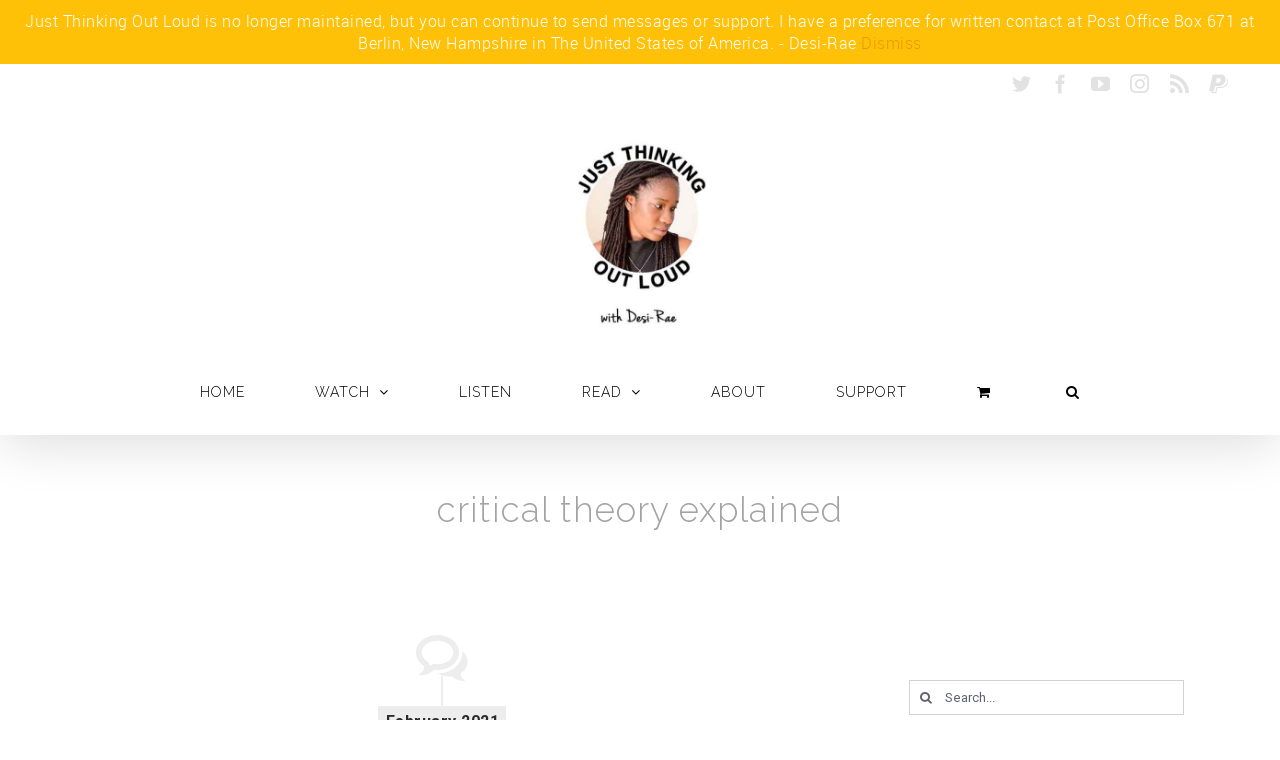

--- FILE ---
content_type: text/html; charset=utf-8
request_url: https://justthinkingoutloud.tv/tag/critical-theory-explained/
body_size: 22220
content:
<!DOCTYPE html>
<html class="avada-html-layout-wide avada-html-header-position-top avada-html-is-archive avada-has-site-width-percent avada-is-100-percent-template avada-has-site-width-100-percent" lang="en-US">
<head>
	<meta http-equiv="X-UA-Compatible" content="IE=edge"/>
	<meta http-equiv="Content-Type" content="text/html; charset=utf-8"/>
	<meta name="viewport" content="width=device-width, initial-scale=1"/>
	<meta name='robots' content='index, follow, max-image-preview:large, max-snippet:-1, max-video-preview:-1'/>

	<!-- This site is optimized with the Yoast SEO plugin v19.4 - https://yoast.com/wordpress/plugins/seo/ -->
	<title>critical theory explained Archives | Just Thinking Out Loud with Desi-Rae</title>
	<link rel="canonical" href="https://justthinkingoutloud.tv/tag/critical-theory-explained/"/>
	<meta property="og:locale" content="en_US"/>
	<meta property="og:type" content="article"/>
	<meta property="og:title" content="critical theory explained Archives | Just Thinking Out Loud with Desi-Rae"/>
	<meta property="og:url" content="https://justthinkingoutloud.tv/tag/critical-theory-explained/"/>
	<meta property="og:site_name" content="Just Thinking Out Loud with Desi-Rae"/>
	<meta name="twitter:card" content="summary_large_image"/>
	<script type="application/ld+json" class="yoast-schema-graph">{"@context":"https://schema.org","@graph":[{"@type":"WebSite","@id":"https://justthinkingoutloud.tv/#website","url":"https://justthinkingoutloud.tv/","name":"Just Thinking Out Loud with Desi-Rae","description":"Social and political commentary | Videos, Podcasts &amp; Articles","potentialAction":[{"@type":"SearchAction","target":{"@type":"EntryPoint","urlTemplate":"https://justthinkingoutloud.tv/?s={search_term_string}"},"query-input":"required name=search_term_string"}],"inLanguage":"en-US"},{"@type":"CollectionPage","@id":"https://justthinkingoutloud.tv/tag/critical-theory-explained/","url":"https://justthinkingoutloud.tv/tag/critical-theory-explained/","name":"critical theory explained Archives | Just Thinking Out Loud with Desi-Rae","isPartOf":{"@id":"https://justthinkingoutloud.tv/#website"},"breadcrumb":{"@id":"https://justthinkingoutloud.tv/tag/critical-theory-explained/#breadcrumb"},"inLanguage":"en-US"},{"@type":"BreadcrumbList","@id":"https://justthinkingoutloud.tv/tag/critical-theory-explained/#breadcrumb","itemListElement":[{"@type":"ListItem","position":1,"name":"Home","item":"https://justthinkingoutloud.tv/"},{"@type":"ListItem","position":2,"name":"critical theory explained"}]}]}</script>
	<!-- / Yoast SEO plugin. -->


<link rel='dns-prefetch' href='//stats.wp.com'/>
<link rel='dns-prefetch' href='//js.stripe.com'/>
<link rel="alternate" type="application/rss+xml" title="Just Thinking Out Loud with Desi-Rae &raquo; Feed" href="https://justthinkingoutloud.tv/feed/"/>
<link rel="alternate" type="application/rss+xml" title="Just Thinking Out Loud with Desi-Rae &raquo; Comments Feed" href="https://justthinkingoutloud.tv/comments/feed/"/>
		
		
		
		
				<link rel="alternate" type="application/rss+xml" title="Just Thinking Out Loud with Desi-Rae &raquo; critical theory explained Tag Feed" href="https://justthinkingoutloud.tv/tag/critical-theory-explained/feed/"/>
<script type="text/javascript">window._wpemojiSettings={"baseUrl":"https:\/\/s.w.org\/images\/core\/emoji\/14.0.0\/72x72\/","ext":".png","svgUrl":"https:\/\/s.w.org\/images\/core\/emoji\/14.0.0\/svg\/","svgExt":".svg","source":{"wpemoji":"https:\/\/justthinkingoutloud.tv\/wp-includes\/js\/wp-emoji.js?ver=6.2.8","twemoji":"https:\/\/justthinkingoutloud.tv\/wp-includes\/js\/twemoji.js?ver=6.2.8"}};(function(window,document,settings){var src,ready,ii,tests;var canvas=document.createElement('canvas');var context=canvas.getContext&&canvas.getContext('2d');function emojiSetsRenderIdentically(set1,set2){context.clearRect(0,0,canvas.width,canvas.height);context.fillText(set1,0,0);var rendered1=canvas.toDataURL();context.clearRect(0,0,canvas.width,canvas.height);context.fillText(set2,0,0);var rendered2=canvas.toDataURL();return rendered1===rendered2;}function browserSupportsEmoji(type){var isIdentical;if(!context||!context.fillText){return false;}context.textBaseline='top';context.font='600 32px Arial';switch(type){case'flag':isIdentical=emojiSetsRenderIdentically('\uD83C\uDFF3\uFE0F\u200D\u26A7\uFE0F','\uD83C\uDFF3\uFE0F\u200B\u26A7\uFE0F');if(isIdentical){return false;}isIdentical=emojiSetsRenderIdentically('\uD83C\uDDFA\uD83C\uDDF3','\uD83C\uDDFA\u200B\uD83C\uDDF3');if(isIdentical){return false;}isIdentical=emojiSetsRenderIdentically('\uD83C\uDFF4\uDB40\uDC67\uDB40\uDC62\uDB40\uDC65\uDB40\uDC6E\uDB40\uDC67\uDB40\uDC7F','\uD83C\uDFF4\u200B\uDB40\uDC67\u200B\uDB40\uDC62\u200B\uDB40\uDC65\u200B\uDB40\uDC6E\u200B\uDB40\uDC67\u200B\uDB40\uDC7F');return!isIdentical;case'emoji':isIdentical=emojiSetsRenderIdentically('\uD83E\uDEF1\uD83C\uDFFB\u200D\uD83E\uDEF2\uD83C\uDFFF','\uD83E\uDEF1\uD83C\uDFFB\u200B\uD83E\uDEF2\uD83C\uDFFF');return!isIdentical;}return false;}function addScript(src){var script=document.createElement('script');script.src=src;script.defer=script.type='text/javascript';document.getElementsByTagName('head')[0].appendChild(script);}tests=Array('flag','emoji');settings.supports={everything:true,everythingExceptFlag:true};for(ii=0;ii<tests.length;ii++){settings.supports[tests[ii]]=browserSupportsEmoji(tests[ii]);settings.supports.everything=settings.supports.everything&&settings.supports[tests[ii]];if('flag'!==tests[ii]){settings.supports.everythingExceptFlag=settings.supports.everythingExceptFlag&&settings.supports[tests[ii]];}}settings.supports.everythingExceptFlag=settings.supports.everythingExceptFlag&&!settings.supports.flag;settings.DOMReady=false;settings.readyCallback=function(){settings.DOMReady=true;};if(!settings.supports.everything){ready=function(){settings.readyCallback();};if(document.addEventListener){document.addEventListener('DOMContentLoaded',ready,false);window.addEventListener('load',ready,false);}else{window.attachEvent('onload',ready);document.attachEvent('onreadystatechange',function(){if('complete'===document.readyState){settings.readyCallback();}});}src=settings.source||{};if(src.concatemoji){addScript(src.concatemoji);}else if(src.wpemoji&&src.twemoji){addScript(src.twemoji);addScript(src.wpemoji);}}})(window,document,window._wpemojiSettings);</script>
<style type="text/css">img.wp-smiley,img.emoji{display:inline!important;border:none!important;box-shadow:none!important;height:1em!important;width:1em!important;margin:0 .07em!important;vertical-align:-.1em!important;background:none!important;padding:0!important}</style>
	<link rel='stylesheet' id='wc-blocks-style-css' href='https://justthinkingoutloud.tv/wp-content/plugins/woocommerce/packages/woocommerce-blocks/build/wc-blocks.css?ver=1713139402' type='text/css' media='all'/>
<link rel='stylesheet' id='wc-blocks-style-active-filters-css' href='https://justthinkingoutloud.tv/wp-content/plugins/woocommerce/packages/woocommerce-blocks/build/active-filters.css?ver=1713139402' type='text/css' media='all'/>
<link rel='stylesheet' id='wc-blocks-style-add-to-cart-form-css' href='https://justthinkingoutloud.tv/wp-content/plugins/woocommerce/packages/woocommerce-blocks/build/add-to-cart-form.css?ver=1713139402' type='text/css' media='all'/>
<link rel='stylesheet' id='wc-blocks-packages-style-css' href='https://justthinkingoutloud.tv/wp-content/plugins/woocommerce/packages/woocommerce-blocks/build/packages-style.css?ver=1713139402' type='text/css' media='all'/>
<link rel='stylesheet' id='wc-blocks-style-all-products-css' href='https://justthinkingoutloud.tv/wp-content/plugins/woocommerce/packages/woocommerce-blocks/build/all-products.css?ver=1713139402' type='text/css' media='all'/>
<link rel='stylesheet' id='wc-blocks-style-all-reviews-css' href='https://justthinkingoutloud.tv/wp-content/plugins/woocommerce/packages/woocommerce-blocks/build/all-reviews.css?ver=1713139402' type='text/css' media='all'/>
<link rel='stylesheet' id='wc-blocks-style-attribute-filter-css' href='https://justthinkingoutloud.tv/wp-content/plugins/woocommerce/packages/woocommerce-blocks/build/attribute-filter.css?ver=1713139402' type='text/css' media='all'/>
<link rel='stylesheet' id='wc-blocks-style-breadcrumbs-css' href='https://justthinkingoutloud.tv/wp-content/plugins/woocommerce/packages/woocommerce-blocks/build/breadcrumbs.css?ver=1713139402' type='text/css' media='all'/>
<link rel='stylesheet' id='wc-blocks-style-catalog-sorting-css' href='https://justthinkingoutloud.tv/wp-content/plugins/woocommerce/packages/woocommerce-blocks/build/catalog-sorting.css?ver=1713139402' type='text/css' media='all'/>
<link rel='stylesheet' id='wc-blocks-style-customer-account-css' href='https://justthinkingoutloud.tv/wp-content/plugins/woocommerce/packages/woocommerce-blocks/build/customer-account.css?ver=1713139402' type='text/css' media='all'/>
<link rel='stylesheet' id='wc-blocks-style-featured-category-css' href='https://justthinkingoutloud.tv/wp-content/plugins/woocommerce/packages/woocommerce-blocks/build/featured-category.css?ver=1713139402' type='text/css' media='all'/>
<link rel='stylesheet' id='wc-blocks-style-featured-product-css' href='https://justthinkingoutloud.tv/wp-content/plugins/woocommerce/packages/woocommerce-blocks/build/featured-product.css?ver=1713139402' type='text/css' media='all'/>
<link rel='stylesheet' id='wc-blocks-style-mini-cart-css' href='https://justthinkingoutloud.tv/wp-content/plugins/woocommerce/packages/woocommerce-blocks/build/mini-cart.css?ver=1713139402' type='text/css' media='all'/>
<link rel='stylesheet' id='wc-blocks-style-price-filter-css' href='https://justthinkingoutloud.tv/wp-content/plugins/woocommerce/packages/woocommerce-blocks/build/price-filter.css?ver=1713139402' type='text/css' media='all'/>
<link rel='stylesheet' id='wc-blocks-style-product-add-to-cart-css' href='https://justthinkingoutloud.tv/wp-content/plugins/woocommerce/packages/woocommerce-blocks/build/product-add-to-cart.css?ver=1713139402' type='text/css' media='all'/>
<link rel='stylesheet' id='wc-blocks-style-product-button-css' href='https://justthinkingoutloud.tv/wp-content/plugins/woocommerce/packages/woocommerce-blocks/build/product-button.css?ver=1713139402' type='text/css' media='all'/>
<link rel='stylesheet' id='wc-blocks-style-product-categories-css' href='https://justthinkingoutloud.tv/wp-content/plugins/woocommerce/packages/woocommerce-blocks/build/product-categories.css?ver=1713139402' type='text/css' media='all'/>
<link rel='stylesheet' id='wc-blocks-style-product-image-css' href='https://justthinkingoutloud.tv/wp-content/plugins/woocommerce/packages/woocommerce-blocks/build/product-image.css?ver=1713139402' type='text/css' media='all'/>
<link rel='stylesheet' id='wc-blocks-style-product-image-gallery-css' href='https://justthinkingoutloud.tv/wp-content/plugins/woocommerce/packages/woocommerce-blocks/build/product-image-gallery.css?ver=1713139402' type='text/css' media='all'/>
<link rel='stylesheet' id='wc-blocks-style-product-query-css' href='https://justthinkingoutloud.tv/wp-content/plugins/woocommerce/packages/woocommerce-blocks/build/product-query.css?ver=1713139402' type='text/css' media='all'/>
<link rel='stylesheet' id='wc-blocks-style-product-results-count-css' href='https://justthinkingoutloud.tv/wp-content/plugins/woocommerce/packages/woocommerce-blocks/build/product-results-count.css?ver=1713139402' type='text/css' media='all'/>
<link rel='stylesheet' id='wc-blocks-style-product-reviews-css' href='https://justthinkingoutloud.tv/wp-content/plugins/woocommerce/packages/woocommerce-blocks/build/product-reviews.css?ver=1713139402' type='text/css' media='all'/>
<link rel='stylesheet' id='wc-blocks-style-product-sale-badge-css' href='https://justthinkingoutloud.tv/wp-content/plugins/woocommerce/packages/woocommerce-blocks/build/product-sale-badge.css?ver=1713139402' type='text/css' media='all'/>
<link rel='stylesheet' id='wc-blocks-style-product-search-css' href='https://justthinkingoutloud.tv/wp-content/plugins/woocommerce/packages/woocommerce-blocks/build/product-search.css?ver=1713139402' type='text/css' media='all'/>
<link rel='stylesheet' id='wc-blocks-style-product-sku-css' href='https://justthinkingoutloud.tv/wp-content/plugins/woocommerce/packages/woocommerce-blocks/build/product-sku.css?ver=1713139402' type='text/css' media='all'/>
<link rel='stylesheet' id='wc-blocks-style-product-stock-indicator-css' href='https://justthinkingoutloud.tv/wp-content/plugins/woocommerce/packages/woocommerce-blocks/build/product-stock-indicator.css?ver=1713139402' type='text/css' media='all'/>
<link rel='stylesheet' id='wc-blocks-style-product-summary-css' href='https://justthinkingoutloud.tv/wp-content/plugins/woocommerce/packages/woocommerce-blocks/build/product-summary.css?ver=1713139402' type='text/css' media='all'/>
<link rel='stylesheet' id='wc-blocks-style-product-title-css' href='https://justthinkingoutloud.tv/wp-content/plugins/woocommerce/packages/woocommerce-blocks/build/product-title.css?ver=1713139402' type='text/css' media='all'/>
<link rel='stylesheet' id='wc-blocks-style-rating-filter-css' href='https://justthinkingoutloud.tv/wp-content/plugins/woocommerce/packages/woocommerce-blocks/build/rating-filter.css?ver=1713139402' type='text/css' media='all'/>
<link rel='stylesheet' id='wc-blocks-style-reviews-by-category-css' href='https://justthinkingoutloud.tv/wp-content/plugins/woocommerce/packages/woocommerce-blocks/build/reviews-by-category.css?ver=1713139402' type='text/css' media='all'/>
<link rel='stylesheet' id='wc-blocks-style-reviews-by-product-css' href='https://justthinkingoutloud.tv/wp-content/plugins/woocommerce/packages/woocommerce-blocks/build/reviews-by-product.css?ver=1713139402' type='text/css' media='all'/>
<link rel='stylesheet' id='wc-blocks-style-product-details-css' href='https://justthinkingoutloud.tv/wp-content/plugins/woocommerce/packages/woocommerce-blocks/build/product-details.css?ver=1713139402' type='text/css' media='all'/>
<link rel='stylesheet' id='wc-blocks-style-single-product-css' href='https://justthinkingoutloud.tv/wp-content/plugins/woocommerce/packages/woocommerce-blocks/build/single-product.css?ver=1713139402' type='text/css' media='all'/>
<link rel='stylesheet' id='wc-blocks-style-stock-filter-css' href='https://justthinkingoutloud.tv/wp-content/plugins/woocommerce/packages/woocommerce-blocks/build/stock-filter.css?ver=1713139402' type='text/css' media='all'/>
<link rel='stylesheet' id='wc-blocks-style-cart-css' href='https://justthinkingoutloud.tv/wp-content/plugins/woocommerce/packages/woocommerce-blocks/build/cart.css?ver=1713139402' type='text/css' media='all'/>
<link rel='stylesheet' id='wc-blocks-style-checkout-css' href='https://justthinkingoutloud.tv/wp-content/plugins/woocommerce/packages/woocommerce-blocks/build/checkout.css?ver=1713139402' type='text/css' media='all'/>
<link rel='stylesheet' id='wc-blocks-style-mini-cart-contents-css' href='https://justthinkingoutloud.tv/wp-content/plugins/woocommerce/packages/woocommerce-blocks/build/mini-cart-contents.css?ver=1713139402' type='text/css' media='all'/>
<style id='edd-downloads-style-inline-css' type='text/css'>.edd-blocks__columns{grid-gap:1rem;display:grid}@media (min-width:600px){.edd-blocks__columns{grid-template-columns:repeat(2,50%)}}@media (min-width:960px){.edd-blocks__columns-3{grid-template-columns:repeat(3,1fr)}.edd-blocks__columns-4{grid-template-columns:repeat(4,1fr)}.edd-blocks__columns-5{grid-template-columns:repeat(5,1fr)}.edd-blocks__columns-6{grid-template-columns:repeat(6,1fr)}}.wp-block-edd-downloads .navigation{border:none;display:flex;gap:.5rem;justify-content:center;margin:2rem 0}.wp-block-edd-downloads .page-numbers{border:1px solid;border-radius:3px;padding:.5rem 1rem}.edd-blocks__downloads{display:grid;gap:2rem}.edd-blocks__columns .edd-blocks__download{display:flex;flex-direction:column;padding:1rem}.edd-blocks__columns .edd-blocks__download-content{flex-grow:1}.edd-blocks__download-image-link{border:none;padding:0}.edd-blocks__download-image-link img{display:block;height:auto;max-width:100%}.wp-block-edd-buy-button .edd-submit{display:table}.wp-block-edd-buy-button .aligncenter,.wp-block-edd-buy-button .alignwide{margin:0 auto}.wp-block-edd-buy-button .alignright{margin:0 0 0 auto}.wp-block-edd-buy-button .alignleft{margin:0 auto 0 0}.wp-block-edd-buy-button .alignwide{width:100%}</style>
<style id='edd-buy-button-style-inline-css' type='text/css'>.wp-block-edd-buy-button .edd-submit{display:table}.wp-block-edd-buy-button .aligncenter,.wp-block-edd-buy-button .alignwide{margin:0 auto}.wp-block-edd-buy-button .alignright{margin:0 0 0 auto}.wp-block-edd-buy-button .alignleft{margin:0 auto 0 0}.wp-block-edd-buy-button .alignwide{width:100%}</style>
<style id='edd-login-style-inline-css' type='text/css'>
.screen-reader-text{clip:rect(1px,1px,1px,1px);word-wrap:normal!important;border:0;-webkit-clip-path:inset(50%);clip-path:inset(50%);height:1px;margin:-1px;overflow:hidden;padding:0;position:absolute;width:1px}.edd-blocks-form{border:1px solid var(--edd-blocks-light-grey);display:grid;gap:1.25rem;padding:2rem}.widget .edd-blocks-form{border:none;padding:0}.edd-blocks-form .edd-blocks-form__group,.edd-blocks-form legend{display:block;margin:0}.edd-blocks-form .edd-blocks-form__group>label{display:block;margin-bottom:.5rem!important}.edd-blocks-form input[type=email],.edd-blocks-form input[type=password],.edd-blocks-form input[type=text],.edd-blocks-form select{box-sizing:border-box;display:block;padding:4px 6px;width:100%}.edd-blocks-form .edd-blocks-form__halves{display:flex!important;gap:1rem;justify-content:space-between}@media(min-width:600px){.edd-blocks-form .edd-blocks-form__halves>*{flex-basis:50%}}p+.edd-blocks-form{margin-top:2rem}.edd-button-secondary,.edd-submit{transition:all .2s ease-in-out}.edd-button-secondary:active,.edd-button-secondary:hover,.edd-submit:active,.edd-submit:hover{transform:translateY(-1px)}.edd-button-secondary{background-color:var(--edd-blocks-light-grey);border:1px solid #ddd;border-radius:4px;color:unset;margin:0;padding:.5rem 1rem}.edd-button-secondary:disabled{opacity:.6}.wp-block-edd-login #pass-strength-result{background-color:#f0f0f1;border:1px solid #dcdcde;box-sizing:border-box;color:#1d2327;margin:-1px 1px 5px;opacity:0;padding:3px 5px;text-align:center}.wp-block-edd-login #pass-strength-result.short{background-color:#ffabaf;border-color:#e65054;opacity:1}.wp-block-edd-login #pass-strength-result.bad{background-color:#facfd2;border-color:#f86368;opacity:1}.wp-block-edd-login #pass-strength-result.good{background-color:#f5e6ab;border-color:#f0c33c;opacity:1}.wp-block-edd-login #pass-strength-result.strong{background-color:#b8e6bf;border-color:#68de7c;opacity:1}.wp-block-edd-login .wp-pwd.is-open{position:relative}.wp-block-edd-login .button.wp-hide-pw{background:transparent;border:1px solid transparent;box-shadow:none;color:#555;font-size:14px;height:2.5rem;line-height:2;margin:0;min-height:40px;min-width:40px;padding:5px 9px;position:absolute;right:0;top:0;width:2.5rem}.wp-block-edd-login .button.wp-hide-pw .dashicons{display:block}.wp-block-edd-login div.reset-pass-submit{align-items:center;display:flex;justify-content:space-between}.wp-block-edd-login .edd-alert p,.wp-block-edd-login p{margin:0;padding:0}

</style>
<style id='edd-register-style-inline-css' type='text/css'>
.screen-reader-text{clip:rect(1px,1px,1px,1px);word-wrap:normal!important;border:0;-webkit-clip-path:inset(50%);clip-path:inset(50%);height:1px;margin:-1px;overflow:hidden;padding:0;position:absolute;width:1px}.edd-blocks-form{border:1px solid var(--edd-blocks-light-grey);display:grid;gap:1.25rem;padding:2rem}.widget .edd-blocks-form{border:none;padding:0}.edd-blocks-form .edd-blocks-form__group,.edd-blocks-form legend{display:block;margin:0}.edd-blocks-form .edd-blocks-form__group>label{display:block;margin-bottom:.5rem!important}.edd-blocks-form input[type=email],.edd-blocks-form input[type=password],.edd-blocks-form input[type=text],.edd-blocks-form select{box-sizing:border-box;display:block;padding:4px 6px;width:100%}.edd-blocks-form .edd-blocks-form__halves{display:flex!important;gap:1rem;justify-content:space-between}@media(min-width:600px){.edd-blocks-form .edd-blocks-form__halves>*{flex-basis:50%}}p+.edd-blocks-form{margin-top:2rem}.edd-button-secondary,.edd-submit{transition:all .2s ease-in-out}.edd-button-secondary:active,.edd-button-secondary:hover,.edd-submit:active,.edd-submit:hover{transform:translateY(-1px)}.edd-button-secondary{background-color:var(--edd-blocks-light-grey);border:1px solid #ddd;border-radius:4px;color:unset;margin:0;padding:.5rem 1rem}.edd-button-secondary:disabled{opacity:.6}.wp-block-edd-register .edd-blocks-form__group-password .edd-blocks-form__control{position:relative}.wp-block-edd-register #pass-strength-result{background-color:#f0f0f1;border:1px solid #dcdcde;box-sizing:border-box;color:#1d2327;margin:-1px 1px 5px;opacity:0;padding:3px 5px;text-align:center}.wp-block-edd-register #pass-strength-result.short{background-color:#ffabaf;border-color:#e65054;opacity:1}.wp-block-edd-register #pass-strength-result.bad{background-color:#facfd2;border-color:#f86368;opacity:1}.wp-block-edd-register #pass-strength-result.good{background-color:#f5e6ab;border-color:#f0c33c;opacity:1}.wp-block-edd-register #pass-strength-result.strong{background-color:#b8e6bf;border-color:#68de7c;opacity:1}.wp-block-edd-register .wp-pwd.is-open{position:relative}.wp-block-edd-register .button.wp-hide-pw{background:transparent;border:1px solid transparent;box-shadow:none;color:#555;font-size:14px;height:2.5rem;line-height:2;margin:0;min-height:40px;min-width:40px;padding:5px 9px;position:absolute;right:0;top:0;width:2.5rem}.wp-block-edd-register .button.wp-hide-pw .dashicons{display:block}.wp-block-edd-register div.edd-blocks-form__group-submit{align-items:center;display:flex;justify-content:space-between}.wp-block-edd-register .edd-alert p,.wp-block-edd-register p{margin:0;padding:0}

</style>
<style id='edd-order-history-style-inline-css' type='text/css'>
.edd-blocks__columns{grid-gap:1rem;display:grid}@media(min-width:600px){.edd-blocks__columns{grid-template-columns:repeat(2,50%)}}@media(min-width:960px){.edd-blocks__columns-3{grid-template-columns:repeat(3,1fr)}.edd-blocks__columns-4{grid-template-columns:repeat(4,1fr)}.edd-blocks__columns-5{grid-template-columns:repeat(5,1fr)}.edd-blocks__columns-6{grid-template-columns:repeat(6,1fr)}}.edd-blocks-form{border:1px solid var(--edd-blocks-light-grey);display:grid;gap:1.25rem;padding:2rem}.widget .edd-blocks-form{border:none;padding:0}.edd-blocks-form .edd-blocks-form__group,.edd-blocks-form legend{display:block;margin:0}.edd-blocks-form .edd-blocks-form__group>label{display:block;margin-bottom:.5rem!important}.edd-blocks-form input[type=email],.edd-blocks-form input[type=password],.edd-blocks-form input[type=text],.edd-blocks-form select{box-sizing:border-box;display:block;padding:4px 6px;width:100%}.edd-blocks-form .edd-blocks-form__halves{display:flex!important;gap:1rem;justify-content:space-between}@media(min-width:600px){.edd-blocks-form .edd-blocks-form__halves>*{flex-basis:50%}}p+.edd-blocks-form{margin-top:2rem}.edd-button-secondary,.edd-submit{transition:all .2s ease-in-out}.edd-button-secondary:active,.edd-button-secondary:hover,.edd-submit:active,.edd-submit:hover{transform:translateY(-1px)}.edd-button-secondary{background-color:var(--edd-blocks-light-grey);border:1px solid #ddd;border-radius:4px;color:unset;margin:0;padding:.5rem 1rem}.edd-button-secondary:disabled{opacity:.6}.edd-blocks__orders-grid{display:grid;gap:1rem}.edd-blocks-orders__order{border:1px solid var(--edd-blocks-light-grey);display:flex;flex-direction:column;gap:1rem;padding:1rem}.edd-blocks-orders__order-data,.edd-blocks-orders__order-header{display:flex;flex-wrap:wrap;justify-content:space-between}.edd-blocks-orders__order-header{border-bottom:1px solid var(--edd-blocks-light-grey);padding-bottom:.5rem}.edd-blocks-orders__order-id{font-weight:700}.edd-blocks-orders__order-details{flex-basis:100%}

</style>
<style id='edd-confirmation-style-inline-css' type='text/css'>.edd-blocks__row{align-items:center;display:grid;gap:1rem}.edd-blocks__row-label{font-weight:700}@media (min-width:480px){.edd-blocks__row{grid-template-columns:repeat(auto-fit,minmax(150px,1fr))}.edd-blocks__row>div:last-of-type:not(:first-of-type){text-align:right}.edd-blocks__row>div:only-child{grid-column:1/span 2}}.edd-blocks-receipt__items,.edd-blocks-receipt__totals{border:1px solid var(--edd-blocks-light-grey);display:grid;margin:0 auto 1.5rem;padding:1rem}.edd-blocks-receipt__row-item{border-bottom:1px solid var(--edd-blocks-light-grey);padding:.5rem 0}.edd-blocks-receipt__row-item:last-child{border-bottom:none!important}.edd-blocks-receipt__row-header{border-bottom:1px solid var(--edd-blocks-light-grey);font-size:1.1rem;font-weight:700;padding-bottom:.5rem}</style>
<style id='edd-receipt-style-inline-css' type='text/css'>
.screen-reader-text{clip:rect(1px,1px,1px,1px);word-wrap:normal!important;border:0;-webkit-clip-path:inset(50%);clip-path:inset(50%);height:1px;margin:-1px;overflow:hidden;padding:0;position:absolute;width:1px}.edd-blocks__row{align-items:center;display:grid;gap:1rem}.edd-blocks__row-label{font-weight:700}@media(min-width:480px){.edd-blocks__row{grid-template-columns:repeat(auto-fit,minmax(150px,1fr))}.edd-blocks__row>div:last-of-type:not(:first-of-type){text-align:right}.edd-blocks__row>div:only-child{grid-column:1/span 2}}.edd-blocks-form{border:1px solid var(--edd-blocks-light-grey);display:grid;gap:1.25rem;padding:2rem}.widget .edd-blocks-form{border:none;padding:0}.edd-blocks-form .edd-blocks-form__group,.edd-blocks-form legend{display:block;margin:0}.edd-blocks-form .edd-blocks-form__group>label{display:block;margin-bottom:.5rem!important}.edd-blocks-form input[type=email],.edd-blocks-form input[type=password],.edd-blocks-form input[type=text],.edd-blocks-form select{box-sizing:border-box;display:block;padding:4px 6px;width:100%}.edd-blocks-form .edd-blocks-form__halves{display:flex!important;gap:1rem;justify-content:space-between}@media(min-width:600px){.edd-blocks-form .edd-blocks-form__halves>*{flex-basis:50%}}p+.edd-blocks-form{margin-top:2rem}.edd-button-secondary,.edd-submit{transition:all .2s ease-in-out}.edd-button-secondary:active,.edd-button-secondary:hover,.edd-submit:active,.edd-submit:hover{transform:translateY(-1px)}.edd-button-secondary{background-color:var(--edd-blocks-light-grey);border:1px solid #ddd;border-radius:4px;color:unset;margin:0;padding:.5rem 1rem}.edd-button-secondary:disabled{opacity:.6}.edd-blocks-receipt__items,.edd-blocks-receipt__totals{border:1px solid var(--edd-blocks-light-grey);display:grid;margin:0 auto 1.5rem;padding:1rem}.edd-blocks-receipt__row-item{border-bottom:1px solid var(--edd-blocks-light-grey);padding:.5rem 0}.edd-blocks-receipt__row-item:last-child{border-bottom:none!important}.edd-blocks-receipt__row-header{border-bottom:1px solid var(--edd-blocks-light-grey);font-size:1.1rem;font-weight:700;padding-bottom:.5rem}.edd-blocks-receipt__items .edd-blocks__row{border-bottom:1px solid var(--edd-blocks-light-grey);padding:.5rem 0}

</style>
<style id='edd-user-downloads-style-inline-css' type='text/css'>.screen-reader-text{clip:rect(1px,1px,1px,1px);word-wrap:normal!important;border:0;-webkit-clip-path:inset(50%);clip-path:inset(50%);height:1px;margin:-1px;overflow:hidden;padding:0;position:absolute;width:1px}.edd-pro-search__control{display:flex;justify-content:flex-end;margin-bottom:2em}.edd-pro-search__control input{max-width:100%;width:300px}.edd-pro-search__hidden{display:none!important}.edd-blocks__row{align-items:center;display:grid;gap:1rem}.edd-blocks__row-label{font-weight:700}@media (min-width:480px){.edd-blocks__row{grid-template-columns:repeat(auto-fit,minmax(150px,1fr))}.edd-blocks__row>div:last-of-type:not(:first-of-type){text-align:right}.edd-blocks__row>div:only-child{grid-column:1/span 2}}div.edd-blocks__user-downloads{border:1px solid var(--edd-blocks-light-grey);padding:1rem}div.edd-blocks__user-downloads .edd-blocks__row-column{text-align:left}.edd-order-item__product,.edd-order-items__header{border-bottom:1px solid var(--edd-blocks-light-grey);gap:1em;padding:.5em 0}.edd-order-item__product:last-child,.edd-order-items__header:last-child{border-bottom:none;padding-bottom:0}.edd-order-items__header{padding-top:0}</style>
<style id='edd-terms-style-inline-css' type='text/css'>.edd-blocks__columns{grid-gap:1rem;display:grid}@media (min-width:600px){.edd-blocks__columns{grid-template-columns:repeat(2,50%)}}@media (min-width:960px){.edd-blocks__columns-3{grid-template-columns:repeat(3,1fr)}.edd-blocks__columns-4{grid-template-columns:repeat(4,1fr)}.edd-blocks__columns-5{grid-template-columns:repeat(5,1fr)}.edd-blocks__columns-6{grid-template-columns:repeat(6,1fr)}}.wp-block-edd-terms{grid-gap:1rem;display:grid}.wp-block-edd-terms img{display:block;height:auto;max-width:100%}.edd-blocks__term-title{align-items:center;display:flex;gap:.5rem}</style>
<style id='edd-cart-style-inline-css' type='text/css'>.edd-blocks-form__cart .edd_cart_remove_item_btn{border:none;margin-left:.5rem;padding:0;text-decoration:none}.edd-blocks-form__cart .edd_cart_remove_item_btn svg{opacity:.6}.edd-blocks-form__cart .edd_cart_remove_item_btn svg:hover{opacity:.9}.edd-blocks-form__cart #edd_checkout_cart{border:1px solid #eee;display:grid}.edd-blocks-form__cart .edd_cart_item_name{display:grid;gap:1rem}.edd-blocks-form__cart .edd_cart_item_name .edd_cart_actions{align-items:center;display:inline-flex;flex-basis:100%;gap:.5rem}.edd-blocks-form__cart .edd_cart_item_name .edd_cart_actions label{margin:0!important}.edd-blocks-form__cart .edd_cart_item_name .edd_cart_actions input.edd-item-quantity{width:3rem!important}.edd-blocks-form__cart .edd_checkout_cart_item_title{align-items:center;display:flex;gap:1rem}.edd-blocks-form__cart .edd_cart_fee_amount,.edd-blocks-form__cart .edd_cart_item_price{align-items:center;display:flex;gap:.5rem}@media (min-width:480px){.edd-blocks-form__cart .edd_cart_fee_amount,.edd-blocks-form__cart .edd_cart_item_price{justify-content:flex-end}}.edd-blocks-form__cart .edd-blocks-cart__row,.edd-blocks-form__cart .edd_cart_footer_row{align-items:center;display:flex;flex-wrap:wrap;gap:1rem;padding:1.5rem}.edd-blocks-form__cart .edd-blocks-cart__row>div:last-of-type:not(:first-of-type),.edd-blocks-form__cart .edd_cart_footer_row>div:last-of-type:not(:first-of-type){flex:1 1 110px}@media (min-width:480px){.edd-blocks-form__cart .edd-blocks-cart__row>div:last-of-type:not(:first-of-type),.edd-blocks-form__cart .edd_cart_footer_row>div:last-of-type:not(:first-of-type){text-align:right}}.edd-blocks-form__cart .edd-blocks-cart__items,.edd-blocks-form__cart .edd-blocks-cart__row-header{border-bottom:1px solid #eee}.edd-blocks-form__cart .edd-blocks-cart__row-header,.edd-blocks-form__cart .edd_cart_total{font-weight:700}.edd-blocks-form__cart .edd-blocks-cart__row-footer{text-align:right}.edd-blocks-form__cart .edd-blocks-cart__row-footer>div:only-child{flex-grow:1}.edd-blocks-form__cart .edd-blocks-cart__action-remove,.edd-blocks-form__cart .edd_discount_remove{background:url([data-uri]) 50% no-repeat;background-size:1em;box-shadow:none!important;display:block;height:1em;opacity:.6;top:0;width:1em}.edd-blocks-form__cart .edd-blocks-cart__action-remove:hover,.edd-blocks-form__cart .edd_discount_remove:hover{background-position:50%;opacity:1}.edd-blocks-form__cart .edd_cart_item_image img{display:block}.edd-blocks__cart-mini,.edd-blocks__cart-mini a{align-items:center;color:unset;display:flex;gap:.25rem;justify-content:flex-end;text-decoration:none}.edd-blocks__cart-mini a svg,.edd-blocks__cart-mini svg{fill:none;height:1.5rem;width:1.5rem}.wp-block-edd-cart .edd-blocks-cart__row-footer{padding:.5rem 1.5rem}</style>
<link rel='stylesheet' id='edd-checkout-style-css' href='https://justthinkingoutloud.tv/wp-content/plugins/easy-digital-downloads/includes/blocks/build/checkout/style-index.css?ver=2.0.0' type='text/css' media='all'/>
<link rel='stylesheet' id='classic-theme-styles-css' href='https://justthinkingoutloud.tv/wp-includes/css/classic-themes.css?ver=6.2.8' type='text/css' media='all'/>
<style id='global-styles-inline-css' type='text/css'>body{--wp--preset--color--black:#000;--wp--preset--color--cyan-bluish-gray:#abb8c3;--wp--preset--color--white:#fff;--wp--preset--color--pale-pink:#f78da7;--wp--preset--color--vivid-red:#cf2e2e;--wp--preset--color--luminous-vivid-orange:#ff6900;--wp--preset--color--luminous-vivid-amber:#fcb900;--wp--preset--color--light-green-cyan:#7bdcb5;--wp--preset--color--vivid-green-cyan:#00d084;--wp--preset--color--pale-cyan-blue:#8ed1fc;--wp--preset--color--vivid-cyan-blue:#0693e3;--wp--preset--color--vivid-purple:#9b51e0;--wp--preset--gradient--vivid-cyan-blue-to-vivid-purple:linear-gradient(135deg,rgba(6,147,227,1) 0%,#9b51e0 100%);--wp--preset--gradient--light-green-cyan-to-vivid-green-cyan:linear-gradient(135deg,#7adcb4 0%,#00d082 100%);--wp--preset--gradient--luminous-vivid-amber-to-luminous-vivid-orange:linear-gradient(135deg,rgba(252,185,0,1) 0%,rgba(255,105,0,1) 100%);--wp--preset--gradient--luminous-vivid-orange-to-vivid-red:linear-gradient(135deg,rgba(255,105,0,1) 0%,#cf2e2e 100%);--wp--preset--gradient--very-light-gray-to-cyan-bluish-gray:linear-gradient(135deg,#eee 0%,#a9b8c3 100%);--wp--preset--gradient--cool-to-warm-spectrum:linear-gradient(135deg,#4aeadc 0%,#9778d1 20%,#cf2aba 40%,#ee2c82 60%,#fb6962 80%,#fef84c 100%);--wp--preset--gradient--blush-light-purple:linear-gradient(135deg,#ffceec 0%,#9896f0 100%);--wp--preset--gradient--blush-bordeaux:linear-gradient(135deg,#fecda5 0%,#fe2d2d 50%,#6b003e 100%);--wp--preset--gradient--luminous-dusk:linear-gradient(135deg,#ffcb70 0%,#c751c0 50%,#4158d0 100%);--wp--preset--gradient--pale-ocean:linear-gradient(135deg,#fff5cb 0%,#b6e3d4 50%,#33a7b5 100%);--wp--preset--gradient--electric-grass:linear-gradient(135deg,#caf880 0%,#71ce7e 100%);--wp--preset--gradient--midnight:linear-gradient(135deg,#020381 0%,#2874fc 100%);--wp--preset--duotone--dark-grayscale:url(#wp-duotone-dark-grayscale);--wp--preset--duotone--grayscale:url(#wp-duotone-grayscale);--wp--preset--duotone--purple-yellow:url(#wp-duotone-purple-yellow);--wp--preset--duotone--blue-red:url(#wp-duotone-blue-red);--wp--preset--duotone--midnight:url(#wp-duotone-midnight);--wp--preset--duotone--magenta-yellow:url(#wp-duotone-magenta-yellow);--wp--preset--duotone--purple-green:url(#wp-duotone-purple-green);--wp--preset--duotone--blue-orange:url(#wp-duotone-blue-orange);--wp--preset--font-size--small:12px;--wp--preset--font-size--medium:20px;--wp--preset--font-size--large:24px;--wp--preset--font-size--x-large:42px;--wp--preset--font-size--normal:16px;--wp--preset--font-size--xlarge:32px;--wp--preset--font-size--huge:48px;--wp--preset--spacing--20:.44rem;--wp--preset--spacing--30:.67rem;--wp--preset--spacing--40:1rem;--wp--preset--spacing--50:1.5rem;--wp--preset--spacing--60:2.25rem;--wp--preset--spacing--70:3.38rem;--wp--preset--spacing--80:5.06rem;--wp--preset--shadow--natural:6px 6px 9px rgba(0,0,0,.2);--wp--preset--shadow--deep:12px 12px 50px rgba(0,0,0,.4);--wp--preset--shadow--sharp:6px 6px 0 rgba(0,0,0,.2);--wp--preset--shadow--outlined:6px 6px 0 -3px rgba(255,255,255,1) , 6px 6px rgba(0,0,0,1);--wp--preset--shadow--crisp:6px 6px 0 rgba(0,0,0,1)}:where(.is-layout-flex){gap:.5em}body .is-layout-flow>.alignleft{float:left;margin-inline-start:0;margin-inline-end:2em}body .is-layout-flow>.alignright{float:right;margin-inline-start:2em;margin-inline-end:0}body .is-layout-flow>.aligncenter{margin-left:auto!important;margin-right:auto!important}body .is-layout-constrained>.alignleft{float:left;margin-inline-start:0;margin-inline-end:2em}body .is-layout-constrained>.alignright{float:right;margin-inline-start:2em;margin-inline-end:0}body .is-layout-constrained>.aligncenter{margin-left:auto!important;margin-right:auto!important}body .is-layout-constrained > :where(:not(.alignleft):not(.alignright):not(.alignfull)){max-width:var(--wp--style--global--content-size);margin-left:auto!important;margin-right:auto!important}body .is-layout-constrained>.alignwide{max-width:var(--wp--style--global--wide-size)}body .is-layout-flex{display:flex}body .is-layout-flex{flex-wrap:wrap;align-items:center}body .is-layout-flex>*{margin:0}:where(.wp-block-columns.is-layout-flex){gap:2em}.has-black-color{color:var(--wp--preset--color--black)!important}.has-cyan-bluish-gray-color{color:var(--wp--preset--color--cyan-bluish-gray)!important}.has-white-color{color:var(--wp--preset--color--white)!important}.has-pale-pink-color{color:var(--wp--preset--color--pale-pink)!important}.has-vivid-red-color{color:var(--wp--preset--color--vivid-red)!important}.has-luminous-vivid-orange-color{color:var(--wp--preset--color--luminous-vivid-orange)!important}.has-luminous-vivid-amber-color{color:var(--wp--preset--color--luminous-vivid-amber)!important}.has-light-green-cyan-color{color:var(--wp--preset--color--light-green-cyan)!important}.has-vivid-green-cyan-color{color:var(--wp--preset--color--vivid-green-cyan)!important}.has-pale-cyan-blue-color{color:var(--wp--preset--color--pale-cyan-blue)!important}.has-vivid-cyan-blue-color{color:var(--wp--preset--color--vivid-cyan-blue)!important}.has-vivid-purple-color{color:var(--wp--preset--color--vivid-purple)!important}.has-black-background-color{background-color:var(--wp--preset--color--black)!important}.has-cyan-bluish-gray-background-color{background-color:var(--wp--preset--color--cyan-bluish-gray)!important}.has-white-background-color{background-color:var(--wp--preset--color--white)!important}.has-pale-pink-background-color{background-color:var(--wp--preset--color--pale-pink)!important}.has-vivid-red-background-color{background-color:var(--wp--preset--color--vivid-red)!important}.has-luminous-vivid-orange-background-color{background-color:var(--wp--preset--color--luminous-vivid-orange)!important}.has-luminous-vivid-amber-background-color{background-color:var(--wp--preset--color--luminous-vivid-amber)!important}.has-light-green-cyan-background-color{background-color:var(--wp--preset--color--light-green-cyan)!important}.has-vivid-green-cyan-background-color{background-color:var(--wp--preset--color--vivid-green-cyan)!important}.has-pale-cyan-blue-background-color{background-color:var(--wp--preset--color--pale-cyan-blue)!important}.has-vivid-cyan-blue-background-color{background-color:var(--wp--preset--color--vivid-cyan-blue)!important}.has-vivid-purple-background-color{background-color:var(--wp--preset--color--vivid-purple)!important}.has-black-border-color{border-color:var(--wp--preset--color--black)!important}.has-cyan-bluish-gray-border-color{border-color:var(--wp--preset--color--cyan-bluish-gray)!important}.has-white-border-color{border-color:var(--wp--preset--color--white)!important}.has-pale-pink-border-color{border-color:var(--wp--preset--color--pale-pink)!important}.has-vivid-red-border-color{border-color:var(--wp--preset--color--vivid-red)!important}.has-luminous-vivid-orange-border-color{border-color:var(--wp--preset--color--luminous-vivid-orange)!important}.has-luminous-vivid-amber-border-color{border-color:var(--wp--preset--color--luminous-vivid-amber)!important}.has-light-green-cyan-border-color{border-color:var(--wp--preset--color--light-green-cyan)!important}.has-vivid-green-cyan-border-color{border-color:var(--wp--preset--color--vivid-green-cyan)!important}.has-pale-cyan-blue-border-color{border-color:var(--wp--preset--color--pale-cyan-blue)!important}.has-vivid-cyan-blue-border-color{border-color:var(--wp--preset--color--vivid-cyan-blue)!important}.has-vivid-purple-border-color{border-color:var(--wp--preset--color--vivid-purple)!important}.has-vivid-cyan-blue-to-vivid-purple-gradient-background{background:var(--wp--preset--gradient--vivid-cyan-blue-to-vivid-purple)!important}.has-light-green-cyan-to-vivid-green-cyan-gradient-background{background:var(--wp--preset--gradient--light-green-cyan-to-vivid-green-cyan)!important}.has-luminous-vivid-amber-to-luminous-vivid-orange-gradient-background{background:var(--wp--preset--gradient--luminous-vivid-amber-to-luminous-vivid-orange)!important}.has-luminous-vivid-orange-to-vivid-red-gradient-background{background:var(--wp--preset--gradient--luminous-vivid-orange-to-vivid-red)!important}.has-very-light-gray-to-cyan-bluish-gray-gradient-background{background:var(--wp--preset--gradient--very-light-gray-to-cyan-bluish-gray)!important}.has-cool-to-warm-spectrum-gradient-background{background:var(--wp--preset--gradient--cool-to-warm-spectrum)!important}.has-blush-light-purple-gradient-background{background:var(--wp--preset--gradient--blush-light-purple)!important}.has-blush-bordeaux-gradient-background{background:var(--wp--preset--gradient--blush-bordeaux)!important}.has-luminous-dusk-gradient-background{background:var(--wp--preset--gradient--luminous-dusk)!important}.has-pale-ocean-gradient-background{background:var(--wp--preset--gradient--pale-ocean)!important}.has-electric-grass-gradient-background{background:var(--wp--preset--gradient--electric-grass)!important}.has-midnight-gradient-background{background:var(--wp--preset--gradient--midnight)!important}.has-small-font-size{font-size:var(--wp--preset--font-size--small)!important}.has-medium-font-size{font-size:var(--wp--preset--font-size--medium)!important}.has-large-font-size{font-size:var(--wp--preset--font-size--large)!important}.has-x-large-font-size{font-size:var(--wp--preset--font-size--x-large)!important}.wp-block-navigation a:where(:not(.wp-element-button)){color:inherit}:where(.wp-block-columns.is-layout-flex){gap:2em}.wp-block-pullquote{font-size:1.5em;line-height:1.6}</style>
<style id='woocommerce-inline-inline-css' type='text/css'>.woocommerce form .form-row .required{visibility:visible}</style>
<link rel='stylesheet' id='edd-styles-css' href='https://justthinkingoutloud.tv/wp-content/plugins/easy-digital-downloads/assets/css/edd.min.css?ver=1768670933' type='text/css' media='all'/>
<style id='edd-styles-inline-css' type='text/css'>body{--edd-blocks-light-grey:#eee}</style>
<link rel='stylesheet' id='ez-toc-css' href='https://justthinkingoutloud.tv/wp-content/plugins/easy-table-of-contents/assets/css/screen.css?ver=2.0.51.1' type='text/css' media='all'/>
<style id='ez-toc-inline-css' type='text/css'>div#ez-toc-container p.ez-toc-title{font-size:120%}div#ez-toc-container p.ez-toc-title{font-weight:500}div#ez-toc-container ul li{font-size:95%}div#ez-toc-container nav ul ul li ul li{font-size: %!important}.ez-toc-container-direction{direction:ltr}.ez-toc-counter ul{counter-reset:item}.ez-toc-counter nav ul li a::before{content:counters(item,".",decimal) ". ";display:inline-block;counter-increment:item;flex-grow:0;flex-shrink:0;margin-right:.2em;float:left}.ez-toc-widget-direction{direction:ltr}.ez-toc-widget-container ul{counter-reset:item}.ez-toc-widget-container nav ul li a::before{content:counters(item,".",decimal) ". ";display:inline-block;counter-increment:item;flex-grow:0;flex-shrink:0;margin-right:.2em;float:left}</style>
<link rel='stylesheet' id='wc-memberships-frontend-css' href='https://justthinkingoutloud.tv/wp-content/plugins/woocommerce-memberships/assets/css/frontend/wc-memberships-frontend.min.css?ver=1.17.4' type='text/css' media='all'/>
<link rel='stylesheet' id='avada-stylesheet-css' href='https://justthinkingoutloud.tv/wp-content/themes/Avada/assets/css/style.min.css?ver=6.2.2' type='text/css' media='all'/>
<!--[if IE]>
<link rel='stylesheet' id='avada-IE-css' href='https://justthinkingoutloud.tv/wp-content/themes/Avada/assets/css/ie.min.css?ver=6.2.2' type='text/css' media='all' />
<style id='avada-IE-inline-css' type='text/css'>
.avada-select-parent .select-arrow{background-color:#ffffff}
.select-arrow{background-color:#ffffff}
</style>
<![endif]-->
<link rel='stylesheet' id='fusion-dynamic-css-css' href='https://justthinkingoutloud.tv/wp-content/uploads/fusion-styles/01706b969dc46741cc421a5fcfb356d4.min.css?ver=2.2.2' type='text/css' media='all'/>
<link rel='stylesheet' id='woocommerce-nyp-css' href='https://justthinkingoutloud.tv/wp-content/plugins/woocommerce-name-your-price/assets/css/name-your-price.css?ver=3.0.0' type='text/css' media='all'/>
<script type="text/template" id="tmpl-variation-template">
	<div class="woocommerce-variation-description">{{{ data.variation.variation_description }}}</div>
	<div class="woocommerce-variation-price">{{{ data.variation.price_html }}}</div>
	<div class="woocommerce-variation-availability">{{{ data.variation.availability_html }}}</div>
</script>
<script type="text/template" id="tmpl-unavailable-variation-template">
	<p>Sorry, this product is unavailable. Please choose a different combination.</p>
</script>
<script type='text/javascript' src='https://justthinkingoutloud.tv/wp-includes/js/jquery/jquery.js?ver=3.6.4' id='jquery-core-js'></script>
<script type='text/javascript' src='https://justthinkingoutloud.tv/wp-includes/js/jquery/jquery-migrate.js?ver=3.4.0' id='jquery-migrate-js'></script>
<script type='text/javascript' id='ez-toc-scroll-scriptjs-js-after'>jQuery(document).ready(function(){document.querySelectorAll(".ez-toc-section").forEach(t=>{t.setAttribute("ez-toc-data-id","#"+decodeURI(t.getAttribute("id")))}),jQuery("a.ez-toc-link").click(function(){let t=jQuery(this).attr("href"),e=jQuery("#wpadminbar"),i=0;30>30&&(i=30),e.length&&(i+=e.height()),jQuery('[ez-toc-data-id="'+decodeURI(t)+'"]').length>0&&(i=jQuery('[ez-toc-data-id="'+decodeURI(t)+'"]').offset().top-i),jQuery("html, body").animate({scrollTop:i},500)})});</script>
<script type='text/javascript' id='WCPAY_ASSETS-js-extra'>//<![CDATA[
var wcpayAssets={"url":"https:\/\/justthinkingoutloud.tv\/wp-content\/plugins\/woocommerce-payments\/dist\/"};
//]]></script>
<link rel="https://api.w.org/" href="https://justthinkingoutloud.tv/wp-json/"/><link rel="alternate" type="application/json" href="https://justthinkingoutloud.tv/wp-json/wp/v2/tags/1761"/><link rel="EditURI" type="application/rsd+xml" title="RSD" href="https://justthinkingoutloud.tv/xmlrpc.php?rsd"/>
<link rel="wlwmanifest" type="application/wlwmanifest+xml" href="https://justthinkingoutloud.tv/wp-includes/wlwmanifest.xml"/>
<meta name="generator" content="WordPress 6.2.8"/>
<meta name="generator" content="Seriously Simple Podcasting 1768688932"/>
<meta name="generator" content="WooCommerce 8.0.3"/>

<link rel="alternate" type="application/rss+xml" title="Podcast RSS feed" href="https://justthinkingoutloud.tv/feed/podcast"/>

<meta name="generator" content="Easy Digital Downloads v3.1.5"/>
<style type="text/css" id="css-fb-visibility">@media screen and (max-width:640px){body:not(.fusion-builder-ui-wireframe) .fusion-no-small-visibility{display:none!important}}@media screen and (min-width:641px) and (max-width:1024px){body:not(.fusion-builder-ui-wireframe) .fusion-no-medium-visibility{display:none!important}}@media screen and (min-width:1025px){body:not(.fusion-builder-ui-wireframe) .fusion-no-large-visibility{display:none!important}}</style>	<noscript><style>.woocommerce-product-gallery{opacity:1!important}</style></noscript>
	<link rel="icon" href="https://justthinkingoutloud.tv/wp-content/uploads/2018/10/cropped-me-2-circle-copy-32x32.png" sizes="32x32"/>
<link rel="icon" href="https://justthinkingoutloud.tv/wp-content/uploads/2018/10/cropped-me-2-circle-copy-192x192.png" sizes="192x192"/>
<link rel="apple-touch-icon" href="https://justthinkingoutloud.tv/wp-content/uploads/2018/10/cropped-me-2-circle-copy-180x180.png"/>
<meta name="msapplication-TileImage" content="https://justthinkingoutloud.tv/wp-content/uploads/2018/10/cropped-me-2-circle-copy-270x270.png"/>
		<style type="text/css" id="wp-custom-css">.summary .cart{display:block}.product .summary .cart .quantity{display:none}.product .nyp .nyp-input{display:block!important;margin-bottom:0!important}.product .nyp,.wcopc .product-item .nyp{margin-bottom:.5em}.single_add_to_cart_button .button .alt .nyp-disabled

.product .nyp-disabled, .wcopc .product-item .nyp-disabled 

.product .nyp-disabled, {opacity:1!important}</style>
				<script type="text/javascript">var doc=document.documentElement;doc.setAttribute('data-useragent',navigator.userAgent);</script>
		
	</head>

<body class="archive tag tag-critical-theory-explained tag-1761 theme-Avada woocommerce-demo-store woocommerce-no-js edd-js-none fusion-image-hovers fusion-pagination-sizing fusion-button_size-xlarge fusion-button_type-flat fusion-button_span-yes avada-image-rollover-circle-yes avada-image-rollover-yes avada-image-rollover-direction-fade fusion-has-button-gradient fusion-body ltr no-tablet-sticky-header no-mobile-sticky-header no-mobile-slidingbar fusion-disable-outline fusion-sub-menu-fade mobile-logo-pos-center layout-wide-mode avada-has-boxed-modal-shadow-none layout-scroll-offset-full avada-has-zero-margin-offset-top has-sidebar fusion-top-header menu-text-align-center fusion-woo-product-design-classic fusion-woo-shop-page-columns-4 fusion-woo-related-columns-4 fusion-woo-archive-page-columns-3 avada-woo-one-page-checkout avada-has-woo-gallery-disabled mobile-menu-design-modern fusion-show-pagination-text fusion-header-layout-v5 avada-responsive avada-footer-fx-none avada-menu-highlight-style-textcolor fusion-search-form-clean fusion-main-menu-search-dropdown fusion-avatar-square avada-sticky-shrinkage avada-blog-layout-timeline avada-blog-archive-layout-timeline avada-header-shadow-yes avada-menu-icon-position-left avada-has-megamenu-shadow avada-has-pagetitle-bg-full avada-has-mobile-menu-search avada-has-main-nav-search-icon avada-has-breadcrumb-mobile-hidden avada-has-titlebar-bar_and_content avada-header-border-color-full-transparent avada-header-top-bg-not-opaque avada-has-pagination-padding avada-flyout-menu-direction-fade avada-ec-views-v1">
	
	<svg xmlns="http://www.w3.org/2000/svg" viewBox="0 0 0 0" width="0" height="0" focusable="false" role="none" style="visibility: hidden; position: absolute; left: -9999px; overflow: hidden;">
		<defs>
			<filter id="wp-duotone-dark-grayscale">
				<feColorMatrix color-interpolation-filters="sRGB" type="matrix" values="
						.299 .587 .114 0 0
						.299 .587 .114 0 0
						.299 .587 .114 0 0
						.299 .587 .114 0 0
					"/>
				<feComponentTransfer color-interpolation-filters="sRGB">
					<feFuncR type="table" tableValues="0 0.49803921568627"/>
					<feFuncG type="table" tableValues="0 0.49803921568627"/>
					<feFuncB type="table" tableValues="0 0.49803921568627"/>
					<feFuncA type="table" tableValues="1 1"/>
				</feComponentTransfer>
				<feComposite in2="SourceGraphic" operator="in"/>
			</filter>
		</defs>
	</svg>

	
	<svg xmlns="http://www.w3.org/2000/svg" viewBox="0 0 0 0" width="0" height="0" focusable="false" role="none" style="visibility: hidden; position: absolute; left: -9999px; overflow: hidden;">
		<defs>
			<filter id="wp-duotone-grayscale">
				<feColorMatrix color-interpolation-filters="sRGB" type="matrix" values="
						.299 .587 .114 0 0
						.299 .587 .114 0 0
						.299 .587 .114 0 0
						.299 .587 .114 0 0
					"/>
				<feComponentTransfer color-interpolation-filters="sRGB">
					<feFuncR type="table" tableValues="0 1"/>
					<feFuncG type="table" tableValues="0 1"/>
					<feFuncB type="table" tableValues="0 1"/>
					<feFuncA type="table" tableValues="1 1"/>
				</feComponentTransfer>
				<feComposite in2="SourceGraphic" operator="in"/>
			</filter>
		</defs>
	</svg>

	
	<svg xmlns="http://www.w3.org/2000/svg" viewBox="0 0 0 0" width="0" height="0" focusable="false" role="none" style="visibility: hidden; position: absolute; left: -9999px; overflow: hidden;">
		<defs>
			<filter id="wp-duotone-purple-yellow">
				<feColorMatrix color-interpolation-filters="sRGB" type="matrix" values="
						.299 .587 .114 0 0
						.299 .587 .114 0 0
						.299 .587 .114 0 0
						.299 .587 .114 0 0
					"/>
				<feComponentTransfer color-interpolation-filters="sRGB">
					<feFuncR type="table" tableValues="0.54901960784314 0.98823529411765"/>
					<feFuncG type="table" tableValues="0 1"/>
					<feFuncB type="table" tableValues="0.71764705882353 0.25490196078431"/>
					<feFuncA type="table" tableValues="1 1"/>
				</feComponentTransfer>
				<feComposite in2="SourceGraphic" operator="in"/>
			</filter>
		</defs>
	</svg>

	
	<svg xmlns="http://www.w3.org/2000/svg" viewBox="0 0 0 0" width="0" height="0" focusable="false" role="none" style="visibility: hidden; position: absolute; left: -9999px; overflow: hidden;">
		<defs>
			<filter id="wp-duotone-blue-red">
				<feColorMatrix color-interpolation-filters="sRGB" type="matrix" values="
						.299 .587 .114 0 0
						.299 .587 .114 0 0
						.299 .587 .114 0 0
						.299 .587 .114 0 0
					"/>
				<feComponentTransfer color-interpolation-filters="sRGB">
					<feFuncR type="table" tableValues="0 1"/>
					<feFuncG type="table" tableValues="0 0.27843137254902"/>
					<feFuncB type="table" tableValues="0.5921568627451 0.27843137254902"/>
					<feFuncA type="table" tableValues="1 1"/>
				</feComponentTransfer>
				<feComposite in2="SourceGraphic" operator="in"/>
			</filter>
		</defs>
	</svg>

	
	<svg xmlns="http://www.w3.org/2000/svg" viewBox="0 0 0 0" width="0" height="0" focusable="false" role="none" style="visibility: hidden; position: absolute; left: -9999px; overflow: hidden;">
		<defs>
			<filter id="wp-duotone-midnight">
				<feColorMatrix color-interpolation-filters="sRGB" type="matrix" values="
						.299 .587 .114 0 0
						.299 .587 .114 0 0
						.299 .587 .114 0 0
						.299 .587 .114 0 0
					"/>
				<feComponentTransfer color-interpolation-filters="sRGB">
					<feFuncR type="table" tableValues="0 0"/>
					<feFuncG type="table" tableValues="0 0.64705882352941"/>
					<feFuncB type="table" tableValues="0 1"/>
					<feFuncA type="table" tableValues="1 1"/>
				</feComponentTransfer>
				<feComposite in2="SourceGraphic" operator="in"/>
			</filter>
		</defs>
	</svg>

	
	<svg xmlns="http://www.w3.org/2000/svg" viewBox="0 0 0 0" width="0" height="0" focusable="false" role="none" style="visibility: hidden; position: absolute; left: -9999px; overflow: hidden;">
		<defs>
			<filter id="wp-duotone-magenta-yellow">
				<feColorMatrix color-interpolation-filters="sRGB" type="matrix" values="
						.299 .587 .114 0 0
						.299 .587 .114 0 0
						.299 .587 .114 0 0
						.299 .587 .114 0 0
					"/>
				<feComponentTransfer color-interpolation-filters="sRGB">
					<feFuncR type="table" tableValues="0.78039215686275 1"/>
					<feFuncG type="table" tableValues="0 0.94901960784314"/>
					<feFuncB type="table" tableValues="0.35294117647059 0.47058823529412"/>
					<feFuncA type="table" tableValues="1 1"/>
				</feComponentTransfer>
				<feComposite in2="SourceGraphic" operator="in"/>
			</filter>
		</defs>
	</svg>

	
	<svg xmlns="http://www.w3.org/2000/svg" viewBox="0 0 0 0" width="0" height="0" focusable="false" role="none" style="visibility: hidden; position: absolute; left: -9999px; overflow: hidden;">
		<defs>
			<filter id="wp-duotone-purple-green">
				<feColorMatrix color-interpolation-filters="sRGB" type="matrix" values="
						.299 .587 .114 0 0
						.299 .587 .114 0 0
						.299 .587 .114 0 0
						.299 .587 .114 0 0
					"/>
				<feComponentTransfer color-interpolation-filters="sRGB">
					<feFuncR type="table" tableValues="0.65098039215686 0.40392156862745"/>
					<feFuncG type="table" tableValues="0 1"/>
					<feFuncB type="table" tableValues="0.44705882352941 0.4"/>
					<feFuncA type="table" tableValues="1 1"/>
				</feComponentTransfer>
				<feComposite in2="SourceGraphic" operator="in"/>
			</filter>
		</defs>
	</svg>

	
	<svg xmlns="http://www.w3.org/2000/svg" viewBox="0 0 0 0" width="0" height="0" focusable="false" role="none" style="visibility: hidden; position: absolute; left: -9999px; overflow: hidden;">
		<defs>
			<filter id="wp-duotone-blue-orange">
				<feColorMatrix color-interpolation-filters="sRGB" type="matrix" values="
						.299 .587 .114 0 0
						.299 .587 .114 0 0
						.299 .587 .114 0 0
						.299 .587 .114 0 0
					"/>
				<feComponentTransfer color-interpolation-filters="sRGB">
					<feFuncR type="table" tableValues="0.098039215686275 1"/>
					<feFuncG type="table" tableValues="0 0.66274509803922"/>
					<feFuncB type="table" tableValues="0.84705882352941 0.41960784313725"/>
					<feFuncA type="table" tableValues="1 1"/>
				</feComponentTransfer>
				<feComposite in2="SourceGraphic" operator="in"/>
			</filter>
		</defs>
	</svg>

		<style>.edd-js-none .edd-has-js, .edd-js .edd-no-js, body.edd-js input.edd-no-js { display: none; }</style>
	<script>//<![CDATA[
(function(){var c=document.body.classList;c.remove('edd-js-none');c.add('edd-js');})();
//]]></script>
		<a class="skip-link screen-reader-text" href="#content">Skip to content</a>

	<div id="boxed-wrapper">
		<div class="fusion-sides-frame"></div>
		<div id="wrapper" class="fusion-wrapper">
			<div id="home" style="position:relative;top:-1px;"></div>
			
			<header class="fusion-header-wrapper fusion-header-shadow">
				<div class="fusion-header-v5 fusion-logo-alignment fusion-logo-center fusion-sticky-menu-1 fusion-sticky-logo- fusion-mobile-logo- fusion-sticky-menu-only fusion-header-menu-align-center fusion-mobile-menu-design-modern">
					
<div class="fusion-secondary-header">
	<div class="fusion-row">
							<div class="fusion-alignright">
				<div class="fusion-social-links-header"><div class="fusion-social-networks"><div class="fusion-social-networks-wrapper"><a class="fusion-social-network-icon fusion-tooltip fusion-twitter fusion-icon-twitter" style href="http://twitter.com/desiraethinking" target="_blank" rel="nofollow" data-placement="bottom" data-title="twitter" data-toggle="tooltip" title="twitter"><span class="screen-reader-text">twitter</span></a><a class="fusion-social-network-icon fusion-tooltip fusion-facebook fusion-icon-facebook" style href="http://facebook.com/desiraethinking" target="_blank" rel="nofollow" data-placement="bottom" data-title="facebook" data-toggle="tooltip" title="facebook"><span class="screen-reader-text">facebook</span></a><a class="fusion-social-network-icon fusion-tooltip fusion-youtube fusion-icon-youtube" style href="http://youtube.com/justthinkingoutloud" target="_blank" rel="nofollow" data-placement="bottom" data-title="youtube" data-toggle="tooltip" title="youtube"><span class="screen-reader-text">youtube</span></a><a class="fusion-social-network-icon fusion-tooltip fusion-instagram fusion-icon-instagram" style href="http://instagram.com/desiraearts" target="_blank" rel="nofollow" data-placement="bottom" data-title="instagram" data-toggle="tooltip" title="instagram"><span class="screen-reader-text">instagram</span></a><a class="fusion-social-network-icon fusion-tooltip fusion-rss fusion-icon-rss" style href="http://justthinkingoutloud.tv/feed/podcast" target="_blank" rel="nofollow" data-placement="bottom" data-title="rss" data-toggle="tooltip" title="rss"><span class="screen-reader-text">rss</span></a><a class="fusion-social-network-icon fusion-tooltip fusion-paypal fusion-icon-paypal fusion-last-social-icon" style href="https://paypal.me/justthinkingoutloud" target="_blank" rel="nofollow" data-placement="bottom" data-title="paypal" data-toggle="tooltip" title="paypal"><span class="screen-reader-text">paypal</span></a></div></div></div>			</div>
			</div>
</div>
<div class="fusion-header-sticky-height"></div>
<div class="fusion-sticky-header-wrapper"> <!-- start fusion sticky header wrapper -->
	<div class="fusion-header">
		<div class="fusion-row">
							<div class="fusion-logo" data-margin-top="25px" data-margin-bottom="10px" data-margin-left="0px" data-margin-right="0px">
			<a class="fusion-logo-link" href="https://justthinkingoutloud.tv/">

						<!-- standard logo -->
			<img src="https://justthinkingoutloud.tv/wp-content/uploads/2020/10/Just-Thinking-Out-Loud-Social-and-political-commentary-Logo-Oct2020-2-scaled.jpg" srcset="https://justthinkingoutloud.tv/wp-content/uploads/2020/10/Just-Thinking-Out-Loud-Social-and-political-commentary-Logo-Oct2020-2-scaled.jpg 1x" width="2560" height="456" alt="Just Thinking Out Loud with Desi-Rae Logo" data-retina_logo_url="" class="fusion-standard-logo"/>

			
					</a>
		</div>
								<div class="fusion-mobile-menu-icons">
							<a href="#" class="fusion-icon fusion-icon-bars" aria-label="Toggle mobile menu" aria-expanded="false"></a>
		
					<a href="#" class="fusion-icon fusion-icon-search" aria-label="Toggle mobile search"></a>
		
		
					<a href="https://justthinkingoutloud.tv/cart/" class="fusion-icon fusion-icon-shopping-cart" aria-label="Toggle mobile cart"></a>
			</div>
			
					</div>
	</div>
	<div class="fusion-secondary-main-menu">
		<div class="fusion-row">
			<nav class="fusion-main-menu" aria-label="Main Menu"><ul id="menu-main" class="fusion-menu"><li id="menu-item-59" class="menu-item menu-item-type-post_type menu-item-object-page menu-item-home menu-item-59" data-item-id="59"><a href="https://justthinkingoutloud.tv/" class="fusion-textcolor-highlight"><span class="menu-text">HOME</span></a></li><li id="menu-item-3084" class="menu-item menu-item-type-custom menu-item-object-custom menu-item-has-children menu-item-3084 fusion-dropdown-menu" data-item-id="3084"><a href="#" class="fusion-textcolor-highlight"><span class="menu-text">WATCH</span> <span class="fusion-caret"><i class="fusion-dropdown-indicator"></i></span></a><ul class="sub-menu"><li id="menu-item-3083" class="menu-item menu-item-type-custom menu-item-object-custom menu-item-3083 fusion-dropdown-submenu"><a href="http://justthinkingoutloud.tv/watch/" class="fusion-textcolor-highlight"><span>VIDEO COMMENTARY</span></a></li><li id="menu-item-3085" class="menu-item menu-item-type-custom menu-item-object-custom menu-item-3085 fusion-dropdown-submenu"><a href="http://justthinkingoutloud.tv/category/with-sources/" class="fusion-textcolor-highlight"><span>SOURCES/REFERENCES FOR COMMENTARY</span></a></li></ul></li><li id="menu-item-74" class="menu-item menu-item-type-taxonomy menu-item-object-series menu-item-74" data-item-id="74"><a href="https://justthinkingoutloud.tv/series/just-thinking-out-loud/" class="fusion-textcolor-highlight"><span class="menu-text">LISTEN</span></a></li><li id="menu-item-3141" class="menu-item menu-item-type-custom menu-item-object-custom menu-item-has-children menu-item-3141 fusion-dropdown-menu" data-item-id="3141"><a href="#" class="fusion-textcolor-highlight"><span class="menu-text">READ</span> <span class="fusion-caret"><i class="fusion-dropdown-indicator"></i></span></a><ul class="sub-menu"><li id="menu-item-3082" class="menu-item menu-item-type-custom menu-item-object-custom menu-item-3082 fusion-dropdown-submenu"><a href="http://justthinkingoutloud.tv/category/free-essays/" class="fusion-textcolor-highlight"><span>FREE ESSAYS</span></a></li><li id="menu-item-3140" class="menu-item menu-item-type-post_type menu-item-object-page menu-item-3140 fusion-dropdown-submenu"><a href="https://justthinkingoutloud.tv/the-gulag-guide/" class="fusion-textcolor-highlight"><span>THE GULAG GUIDE</span></a></li></ul></li><li id="menu-item-323" class="menu-item menu-item-type-post_type menu-item-object-page menu-item-323" data-item-id="323"><a href="https://justthinkingoutloud.tv/about/" class="fusion-textcolor-highlight"><span class="menu-text">ABOUT</span></a></li><li id="menu-item-272" class="menu-item menu-item-type-post_type menu-item-object-page menu-item-272" data-item-id="272"><a href="https://justthinkingoutloud.tv/support/" class="fusion-textcolor-highlight"><span class="menu-text">SUPPORT</span></a></li><li class="fusion-custom-menu-item fusion-menu-cart fusion-main-menu-cart fusion-widget-cart-counter"><a class="fusion-main-menu-icon" href="https://justthinkingoutloud.tv/cart/"><span class="menu-text" aria-label="View Cart"></span></a></li><li class="fusion-custom-menu-item fusion-main-menu-search"><a class="fusion-main-menu-icon" href="#" aria-label="Search" data-title="Search" title="Search"></a><div class="fusion-custom-menu-item-contents">		<form role="search" class="searchform fusion-search-form  fusion-search-form-clean" method="get" action="https://justthinkingoutloud.tv/">
			<div class="fusion-search-form-content">

				
				<div class="fusion-search-field search-field">
					<label><span class="screen-reader-text">Search for:</span>
													<input type="search" value="" name="s" class="s" placeholder="Search..." required aria-required="true" aria-label=""/>
											</label>
				</div>
				<div class="fusion-search-button search-button">
					<input type="submit" class="fusion-search-submit searchsubmit" value="&#xf002;"/>
									</div>

				
			</div>


			
		</form>
		</div></li></ul></nav><nav class="fusion-main-menu fusion-sticky-menu" aria-label="Main Menu Sticky"><ul id="menu-main-1" class="fusion-menu"><li class="menu-item menu-item-type-post_type menu-item-object-page menu-item-home menu-item-59" data-item-id="59"><a href="https://justthinkingoutloud.tv/" class="fusion-textcolor-highlight"><span class="menu-text">HOME</span></a></li><li class="menu-item menu-item-type-custom menu-item-object-custom menu-item-has-children menu-item-3084 fusion-dropdown-menu" data-item-id="3084"><a href="#" class="fusion-textcolor-highlight"><span class="menu-text">WATCH</span> <span class="fusion-caret"><i class="fusion-dropdown-indicator"></i></span></a><ul class="sub-menu"><li class="menu-item menu-item-type-custom menu-item-object-custom menu-item-3083 fusion-dropdown-submenu"><a href="http://justthinkingoutloud.tv/watch/" class="fusion-textcolor-highlight"><span>VIDEO COMMENTARY</span></a></li><li class="menu-item menu-item-type-custom menu-item-object-custom menu-item-3085 fusion-dropdown-submenu"><a href="http://justthinkingoutloud.tv/category/with-sources/" class="fusion-textcolor-highlight"><span>SOURCES/REFERENCES FOR COMMENTARY</span></a></li></ul></li><li class="menu-item menu-item-type-taxonomy menu-item-object-series menu-item-74" data-item-id="74"><a href="https://justthinkingoutloud.tv/series/just-thinking-out-loud/" class="fusion-textcolor-highlight"><span class="menu-text">LISTEN</span></a></li><li class="menu-item menu-item-type-custom menu-item-object-custom menu-item-has-children menu-item-3141 fusion-dropdown-menu" data-item-id="3141"><a href="#" class="fusion-textcolor-highlight"><span class="menu-text">READ</span> <span class="fusion-caret"><i class="fusion-dropdown-indicator"></i></span></a><ul class="sub-menu"><li class="menu-item menu-item-type-custom menu-item-object-custom menu-item-3082 fusion-dropdown-submenu"><a href="http://justthinkingoutloud.tv/category/free-essays/" class="fusion-textcolor-highlight"><span>FREE ESSAYS</span></a></li><li class="menu-item menu-item-type-post_type menu-item-object-page menu-item-3140 fusion-dropdown-submenu"><a href="https://justthinkingoutloud.tv/the-gulag-guide/" class="fusion-textcolor-highlight"><span>THE GULAG GUIDE</span></a></li></ul></li><li class="menu-item menu-item-type-post_type menu-item-object-page menu-item-323" data-item-id="323"><a href="https://justthinkingoutloud.tv/about/" class="fusion-textcolor-highlight"><span class="menu-text">ABOUT</span></a></li><li class="menu-item menu-item-type-post_type menu-item-object-page menu-item-272" data-item-id="272"><a href="https://justthinkingoutloud.tv/support/" class="fusion-textcolor-highlight"><span class="menu-text">SUPPORT</span></a></li><li class="fusion-custom-menu-item fusion-menu-cart fusion-main-menu-cart fusion-widget-cart-counter"><a class="fusion-main-menu-icon" href="https://justthinkingoutloud.tv/cart/"><span class="menu-text" aria-label="View Cart"></span></a></li><li class="fusion-custom-menu-item fusion-main-menu-search"><a class="fusion-main-menu-icon" href="#" aria-label="Search" data-title="Search" title="Search"></a><div class="fusion-custom-menu-item-contents">		<form role="search" class="searchform fusion-search-form  fusion-search-form-clean" method="get" action="https://justthinkingoutloud.tv/">
			<div class="fusion-search-form-content">

				
				<div class="fusion-search-field search-field">
					<label><span class="screen-reader-text">Search for:</span>
													<input type="search" value="" name="s" class="s" placeholder="Search..." required aria-required="true" aria-label=""/>
											</label>
				</div>
				<div class="fusion-search-button search-button">
					<input type="submit" class="fusion-search-submit searchsubmit" value="&#xf002;"/>
									</div>

				
			</div>


			
		</form>
		</div></li></ul></nav>
<nav class="fusion-mobile-nav-holder fusion-mobile-menu-text-align-center" aria-label="Main Menu Mobile"></nav>

	<nav class="fusion-mobile-nav-holder fusion-mobile-menu-text-align-center fusion-mobile-sticky-nav-holder" aria-label="Main Menu Mobile Sticky"></nav>
			
<div class="fusion-clearfix"></div>
<div class="fusion-mobile-menu-search">
			<form role="search" class="searchform fusion-search-form  fusion-search-form-clean" method="get" action="https://justthinkingoutloud.tv/">
			<div class="fusion-search-form-content">

				
				<div class="fusion-search-field search-field">
					<label><span class="screen-reader-text">Search for:</span>
													<input type="search" value="" name="s" class="s" placeholder="Search..." required aria-required="true" aria-label=""/>
											</label>
				</div>
				<div class="fusion-search-button search-button">
					<input type="submit" class="fusion-search-submit searchsubmit" value="&#xf002;"/>
									</div>

				
			</div>


			
		</form>
		</div>
		</div>
	</div>
</div> <!-- end fusion sticky header wrapper -->
				</div>
				<div class="fusion-clearfix"></div>
			</header>
						
			
		<div id="sliders-container">
					</div>
				
			
			<div class="avada-page-titlebar-wrapper">
				<div class="fusion-page-title-bar fusion-page-title-bar-breadcrumbs fusion-page-title-bar-center">
	<div class="fusion-page-title-row">
		<div class="fusion-page-title-wrapper">
			<div class="fusion-page-title-captions">

																			<h1 class="">critical theory explained</h1>

									
													
			</div>

			
		</div>
	</div>
</div>
			</div>

						<main id="main" class="clearfix width-100">
				<div class="fusion-row" style="max-width:100%;">
<section id="content" class="" style="float: left;">
	
	<div id="posts-container" class="fusion-blog-archive fusion-blog-layout-timeline-wrapper fusion-blog-infinite fusion-clearfix">
	<div class="fusion-posts-container fusion-posts-container-infinite fusion-blog-rollover fusion-blog-layout-center" data-pages="1">
								<div class="fusion-timeline-icon"><i class="fusion-icon-bubbles"></i></div>
			<div class="fusion-blog-layout-timeline fusion-clearfix">

			
						<div class="fusion-timeline-line"></div>
		
		
										<h3 class="fusion-timeline-date">February 2021</h3><div class="fusion-collapse-month">			<article id="post-2887" class="fusion-post-timeline fusion-left-column  post fusion-clearfix post-2887 podcast type-podcast status-publish hentry tag-black-privilege tag-critical-race-theory tag-critical-theory-explained tag-inequality-and-oppression tag-meritocracy tag-rod-graham tag-scientific-fascism tag-white-privilege tag-words-are-violence series-just-thinking-out-loud">
				
				
				
									

				
														<div class="fusion-post-content-wrapper">
				
														<div class="fusion-timeline-circle"></div>
					<div class="fusion-timeline-arrow"></div>
				
				<div class="fusion-post-content post-content">
					<h2 class="fusion-post-title"><a href="https://justthinkingoutloud.tv/podcast/rod-graham-a-proponent-of-critical-race-theory-words-are-violence-and-more/">Rod Graham &#8211; A Proponent of Critical Race Theory, Words are Violence, and More!</a></h2>
																<p class="fusion-single-line-meta"><span>February 11th, 2021</span><span class="fusion-inline-sep">|</span><span class="meta-tags">Tags: <a href="https://justthinkingoutloud.tv/tag/black-privilege/" rel="tag">black privilege</a>, <a href="https://justthinkingoutloud.tv/tag/critical-race-theory/" rel="tag">critical race theory</a>, <a href="https://justthinkingoutloud.tv/tag/critical-theory-explained/" rel="tag">critical theory explained</a>, <a href="https://justthinkingoutloud.tv/tag/inequality-and-oppression/" rel="tag">inequality and oppression</a>, <a href="https://justthinkingoutloud.tv/tag/meritocracy/" rel="tag">meritocracy</a>, <a href="https://justthinkingoutloud.tv/tag/rod-graham/" rel="tag">Rod Graham</a>, <a href="https://justthinkingoutloud.tv/tag/scientific-fascism/" rel="tag">scientific fascism</a>, <a href="https://justthinkingoutloud.tv/tag/white-privilege/" rel="tag">white privilege</a>, <a href="https://justthinkingoutloud.tv/tag/words-are-violence/" rel="tag">words are violence</a></span><span class="fusion-inline-sep">|</span></p>
																										<div class="fusion-content-sep sep-single sep-solid"></div>
						
					
					<div class="fusion-post-content-container">
						<p>Here's a chat you will not regret having listened to, from beginning to end! Find out the inner workings of the mind of someone who espouses CRT, group identity, the existence of scientific fascism and more. Have your ideas challenged or have them confirmed! Rod is a professor who teaches sociology  [...]</p>					</div>
				</div>

				
																																<div class="fusion-meta-info">
																										<div class="fusion-aligncenter">
										<a href="https://justthinkingoutloud.tv/podcast/rod-graham-a-proponent-of-critical-race-theory-words-are-violence-and-more/" class="fusion-read-more">
											Read More										</a>
									</div>
								
																							</div>
															
									</div>
				
							</article>

			
		
					</div>
		
	</div>

				</div>
	</div>
</section>
<aside id="sidebar" role="complementary" class="sidebar fusion-widget-area fusion-content-widget-area fusion-sidebar-right fusion-blogsidebar" style="float: right;">
											
					<section id="search-2" class="widget widget_search" style="border-style: solid;border-color:transparent;border-width:0px;">		<form role="search" class="searchform fusion-search-form  fusion-search-form-clean" method="get" action="https://justthinkingoutloud.tv/">
			<div class="fusion-search-form-content">

				
				<div class="fusion-search-field search-field">
					<label><span class="screen-reader-text">Search for:</span>
													<input type="search" value="" name="s" class="s" placeholder="Search..." required aria-required="true" aria-label=""/>
											</label>
				</div>
				<div class="fusion-search-button search-button">
					<input type="submit" class="fusion-search-submit searchsubmit" value="&#xf002;"/>
									</div>

				
			</div>


			
		</form>
		</section><style type="text/css" data-id="podlove_subscribe_button_wp_plugin_widget-2">@media (max-width: 1000px){#podlove_subscribe_button_wp_plugin_widget-2{text-align:center !important;}}</style><section id="podlove_subscribe_button_wp_plugin_widget-2" class="fusion-widget-mobile-align-center fusion-widget-align-center widget widget_podlove_subscribe_button_wp_plugin_widget" style="text-align: center;"><div class="heading"><h4 class="widget-title">LISTEN</h4></div>
			<script>podcastData2={"title":"Just Thinking Out Loud","subtitle":"For those who love to think for themselves.","description":"Social and Political Commentary.","cover":"http:\/\/justthinkingoutloud.tv\/wp-content\/uploads\/2019\/06\/ON-CIRCLE.png","feeds":[{"type":"audio","format":"mp3","url":"http:\/\/justthinkingoutloud.tv\/feed\/podcast","variant":"high"}]}</script>
			<script class="podlove-subscribe-button" src="https://cdn.podlove.org/subscribe-button/javascripts/app.js" data-size="big auto" data-style="filled" data-format="rectangle" data-color="#ffc107" data-json-data="podcastData2" data-hide="" data-language="en"></script>
		</section><section id="categories-2" class="widget widget_categories" style="border-style: solid;border-color:transparent;border-width:0px;"><div class="heading"><h4 class="widget-title">Categories</h4></div>
			<ul>
					<li class="cat-item cat-item-1674"><a href="https://justthinkingoutloud.tv/category/free-essays/">Free Essays</a>
</li>
	<li class="cat-item cat-item-1663"><a href="https://justthinkingoutloud.tv/category/jtol-supporter-specials/">JTOL Supporter Specials</a>
</li>
	<li class="cat-item cat-item-1666"><a href="https://justthinkingoutloud.tv/category/with-sources/">Sources Included</a>
</li>
	<li class="cat-item cat-item-1"><a href="https://justthinkingoutloud.tv/category/uncategorized/">Uncategorized</a>
</li>
			</ul>

			</section>		<section id="recent-podcast-episodes-2" class="widget widget_recent_entries widget_recent_episodes" style="border-style: solid;border-color:transparent;border-width:0px;">		<div class="heading"><h4 class="widget-title">Recent Podcasts</h4></div>		<ul>
					<li>
				<a href="https://justthinkingoutloud.tv/podcast/where-to-find-me/">WHERE TO FIND ME</a>
							<span class="post-date">June 16, 2022</span>
						</li>
					<li>
				<a href="https://justthinkingoutloud.tv/podcast/gulag-guide-6-the-soviet-union-gulags-did-things-really-change-in-russia-jtol-0164/">GULAG GUIDE 6 &#8211; The Soviet Union Gulags; Did Things Really Change in Russia ? (JTOL 0164)</a>
							<span class="post-date">June 2, 2022</span>
						</li>
					<li>
				<a href="https://justthinkingoutloud.tv/podcast/gulag-guide-5-understanding-the-gulag-camps-of-russia-jtol-0163/">GULAG GUIDE 5 &#8211; Understanding the Gulag Camps of Russia (JTOL 0163)</a>
							<span class="post-date">May 12, 2022</span>
						</li>
					<li>
				<a href="https://justthinkingoutloud.tv/podcast/gulag-guide-4-lessons-learned-from-communism-in-the-soviet-union-jtol0162/">GULAG GUIDE 4 &#8211; Lessons Learned from Communism in the Soviet Union (JTOL0162)</a>
							<span class="post-date">April 22, 2022</span>
						</li>
					<li>
				<a href="https://justthinkingoutloud.tv/podcast/announcement/">Announcement</a>
							<span class="post-date">May 8, 2021</span>
						</li>
				</ul>
		</section>
		<section id="recent-posts-2" class="widget widget_recent_entries">
		<div class="heading"><h4 class="widget-title">Recent Articles</h4></div>
		<ul>
											<li>
					<a href="https://justthinkingoutloud.tv/notes-on-the-gulag-archipelago-parts-4-to-6/">Protected: Notes on the Gulag Archipelago (Parts 4 to 6)</a>
									</li>
											<li>
					<a href="https://justthinkingoutloud.tv/99-99-of-police-interactions-are-mostly-peaceful-with-sources/">99.99% of Police Interactions are (Mostly) Peaceful (with sources)</a>
									</li>
											<li>
					<a href="https://justthinkingoutloud.tv/gender-affirming-anti-trans-with-sources/">&#8220;Gender-Affirming&#8221; Healthcare and &#8220;Anti-Trans&#8221; Legislation (with sources)</a>
									</li>
											<li>
					<a href="https://justthinkingoutloud.tv/crimes-against-women-asians-and-blaming-groups-with-sources/">Crimes Against Women, Asians, and Blaming Groups (with sources)</a>
									</li>
											<li>
					<a href="https://justthinkingoutloud.tv/the-war-on-competence-with-sources/">The War on Competence (with sources)</a>
									</li>
					</ul>

		</section><section id="tag_cloud-2" class="widget widget_tag_cloud"><div class="heading"><h4 class="widget-title">Tags</h4></div><div class="tagcloud"><a href="https://justthinkingoutloud.tv/tag/affirmative-action/" class="tag-cloud-link tag-link-50 tag-link-position-1" aria-label="affirmative action (12 items)">affirmative action</a>
<a href="https://justthinkingoutloud.tv/tag/be/" class="tag-cloud-link tag-link-164 tag-link-position-2" aria-label="be (16 items)">be</a>
<a href="https://justthinkingoutloud.tv/tag/black/" class="tag-cloud-link tag-link-29 tag-link-position-3" aria-label="black (8 items)">black</a>
<a href="https://justthinkingoutloud.tv/tag/black-lives-matter/" class="tag-cloud-link tag-link-115 tag-link-position-4" aria-label="black lives matter (10 items)">black lives matter</a>
<a href="https://justthinkingoutloud.tv/tag/blm/" class="tag-cloud-link tag-link-55 tag-link-position-5" aria-label="BLM (9 items)">BLM</a>
<a href="https://justthinkingoutloud.tv/tag/censorship/" class="tag-cloud-link tag-link-265 tag-link-position-6" aria-label="censorship (21 items)">censorship</a>
<a href="https://justthinkingoutloud.tv/tag/comedy/" class="tag-cloud-link tag-link-208 tag-link-position-7" aria-label="comedy (8 items)">comedy</a>
<a href="https://justthinkingoutloud.tv/tag/communism/" class="tag-cloud-link tag-link-209 tag-link-position-8" aria-label="communism (12 items)">communism</a>
<a href="https://justthinkingoutloud.tv/tag/conservatism/" class="tag-cloud-link tag-link-362 tag-link-position-9" aria-label="conservatism (23 items)">conservatism</a>
<a href="https://justthinkingoutloud.tv/tag/conservative/" class="tag-cloud-link tag-link-347 tag-link-position-10" aria-label="conservative (10 items)">conservative</a>
<a href="https://justthinkingoutloud.tv/tag/conservative-channel/" class="tag-cloud-link tag-link-671 tag-link-position-11" aria-label="conservative channel (84 items)">conservative channel</a>
<a href="https://justthinkingoutloud.tv/tag/culture/" class="tag-cloud-link tag-link-122 tag-link-position-12" aria-label="culture (9 items)">culture</a>
<a href="https://justthinkingoutloud.tv/tag/current-events/" class="tag-cloud-link tag-link-250 tag-link-position-13" aria-label="current events (9 items)">current events</a>
<a href="https://justthinkingoutloud.tv/tag/desiraethinking/" class="tag-cloud-link tag-link-1032 tag-link-position-14" aria-label="desiraethinking (53 items)">desiraethinking</a>
<a href="https://justthinkingoutloud.tv/tag/diversity/" class="tag-cloud-link tag-link-85 tag-link-position-15" aria-label="diversity (11 items)">diversity</a>
<a href="https://justthinkingoutloud.tv/tag/donald-trump/" class="tag-cloud-link tag-link-86 tag-link-position-16" aria-label="donald trump (21 items)">donald trump</a>
<a href="https://justthinkingoutloud.tv/tag/economics/" class="tag-cloud-link tag-link-87 tag-link-position-17" aria-label="economics (13 items)">economics</a>
<a href="https://justthinkingoutloud.tv/tag/education/" class="tag-cloud-link tag-link-89 tag-link-position-18" aria-label="education (9 items)">education</a>
<a href="https://justthinkingoutloud.tv/tag/feminism/" class="tag-cloud-link tag-link-323 tag-link-position-19" aria-label="feminism (9 items)">feminism</a>
<a href="https://justthinkingoutloud.tv/tag/free-speech/" class="tag-cloud-link tag-link-271 tag-link-position-20" aria-label="free speech (16 items)">free speech</a>
<a href="https://justthinkingoutloud.tv/tag/https-justthinkingoutloud-tv/" class="tag-cloud-link tag-link-1343 tag-link-position-21" aria-label="http://justthinkingoutloud.tv (10 items)">http://justthinkingoutloud.tv</a>
<a href="https://justthinkingoutloud.tv/tag/identity-politics/" class="tag-cloud-link tag-link-20 tag-link-position-22" aria-label="identity politics (9 items)">identity politics</a>
<a href="https://justthinkingoutloud.tv/tag/immigration/" class="tag-cloud-link tag-link-92 tag-link-position-23" aria-label="immigration (10 items)">immigration</a>
<a href="https://justthinkingoutloud.tv/tag/inequality/" class="tag-cloud-link tag-link-214 tag-link-position-24" aria-label="inequality (10 items)">inequality</a>
<a href="https://justthinkingoutloud.tv/tag/its/" class="tag-cloud-link tag-link-171 tag-link-position-25" aria-label="it&#039;s (20 items)">it&#039;s</a>
<a href="https://justthinkingoutloud.tv/tag/jordan-peterson/" class="tag-cloud-link tag-link-781 tag-link-position-26" aria-label="jordan peterson (11 items)">jordan peterson</a>
<a href="https://justthinkingoutloud.tv/tag/jtol/" class="tag-cloud-link tag-link-22 tag-link-position-27" aria-label="jtol (78 items)">jtol</a>
<a href="https://justthinkingoutloud.tv/tag/justthinkingoutloud/" class="tag-cloud-link tag-link-23 tag-link-position-28" aria-label="justthinkingoutloud (50 items)">justthinkingoutloud</a>
<a href="https://justthinkingoutloud.tv/tag/just-thinking-out-loud/" class="tag-cloud-link tag-link-40 tag-link-position-29" aria-label="just thinking out loud (50 items)">just thinking out loud</a>
<a href="https://justthinkingoutloud.tv/tag/libertarian/" class="tag-cloud-link tag-link-146 tag-link-position-30" aria-label="libertarian (89 items)">libertarian</a>
<a href="https://justthinkingoutloud.tv/tag/news/" class="tag-cloud-link tag-link-236 tag-link-position-31" aria-label="News (76 items)">News</a>
<a href="https://justthinkingoutloud.tv/tag/ok/" class="tag-cloud-link tag-link-175 tag-link-position-32" aria-label="ok (20 items)">ok</a>
<a href="https://justthinkingoutloud.tv/tag/politics/" class="tag-cloud-link tag-link-24 tag-link-position-33" aria-label="politics (97 items)">politics</a>
<a href="https://justthinkingoutloud.tv/tag/progressive/" class="tag-cloud-link tag-link-438 tag-link-position-34" aria-label="Progressive (13 items)">Progressive</a>
<a href="https://justthinkingoutloud.tv/tag/protests/" class="tag-cloud-link tag-link-75 tag-link-position-35" aria-label="protests (8 items)">protests</a>
<a href="https://justthinkingoutloud.tv/tag/racism/" class="tag-cloud-link tag-link-76 tag-link-position-36" aria-label="racism (17 items)">racism</a>
<a href="https://justthinkingoutloud.tv/tag/sjw/" class="tag-cloud-link tag-link-47 tag-link-position-37" aria-label="sjw (9 items)">sjw</a>
<a href="https://justthinkingoutloud.tv/tag/social-commentary/" class="tag-cloud-link tag-link-680 tag-link-position-38" aria-label="social commentary (88 items)">social commentary</a>
<a href="https://justthinkingoutloud.tv/tag/socialism/" class="tag-cloud-link tag-link-224 tag-link-position-39" aria-label="socialism (13 items)">socialism</a>
<a href="https://justthinkingoutloud.tv/tag/social-justice/" class="tag-cloud-link tag-link-283 tag-link-position-40" aria-label="social justice (11 items)">social justice</a>
<a href="https://justthinkingoutloud.tv/tag/to/" class="tag-cloud-link tag-link-181 tag-link-position-41" aria-label="to (20 items)">to</a>
<a href="https://justthinkingoutloud.tv/tag/trump/" class="tag-cloud-link tag-link-112 tag-link-position-42" aria-label="trump (19 items)">trump</a>
<a href="https://justthinkingoutloud.tv/tag/twitter/" class="tag-cloud-link tag-link-286 tag-link-position-43" aria-label="twitter (10 items)">twitter</a>
<a href="https://justthinkingoutloud.tv/tag/welfare/" class="tag-cloud-link tag-link-229 tag-link-position-44" aria-label="welfare (10 items)">welfare</a>
<a href="https://justthinkingoutloud.tv/tag/white/" class="tag-cloud-link tag-link-49 tag-link-position-45" aria-label="white (23 items)">white</a></div>
</section>			</aside>
						<div class="fusion-woocommerce-quick-view-overlay"></div>
<div class="fusion-woocommerce-quick-view-container woocommerce">
	<script type="text/javascript">var quickViewNonce='935cd0d5de';</script>

	<div class="fusion-wqv-close">
		<button type="button"><span class="screen-reader-text">Close product quick view</span>&times;</button>
	</div>

	<div class="fusion-wqv-loader product">
		<h2 class="product_title entry-title"></h2>
		<div class="fusion-price-rating">
			<div class="price"></div>
			<div class="star-rating"></div>
		</div>
		<div class="fusion-slider-loading"></div>
	</div>

	<div class="fusion-wqv-preview-image"></div>

	<div class="fusion-wqv-content">
		<div class="product">
			<div class="woocommerce-product-gallery"></div>

			<div class="summary entry-summary scrollable">
				<div class="summary-content"></div>
			</div>
		</div>
	</div>
</div>

					</div>  <!-- fusion-row -->
				</main>  <!-- #main -->
				
				
								
					
		<div class="fusion-footer">
					
	<footer class="fusion-footer-widget-area fusion-widget-area fusion-footer-widget-area-center">
		<div class="fusion-row">
			<div class="fusion-columns fusion-columns-3 fusion-widget-area">
				
																									<div class="fusion-column col-lg-4 col-md-4 col-sm-4">
							<style type="text/css" data-id="text-2">@media (max-width: 1000px){#text-2{text-align:center !important;}}</style><section id="text-2" class="fusion-widget-mobile-align-center fusion-widget-align-center fusion-footer-widget-column widget widget_text" style="border-style: solid;text-align: center;border-color:transparent;border-width:0px;"><h4 class="widget-title">What is Just Thinking Out Loud?</h4>			<div class="textwidget"><p>Just Thinking Out Loud (JTOL) is what happened near the beginning of 2017 when I, Desi-Rae, realized I was having an internal conflict regarding my ability to speak my mind.</p>
<p>I decided to share my thoughts and dialogue with the world about important topics.</p>
</div>
		<div style="clear:both;"></div></section><style type="text/css" data-id="social_links-widget-2">@media (max-width: 1000px){#social_links-widget-2{text-align:center !important;}}</style><section id="social_links-widget-2" class="fusion-widget-mobile-align-center fusion-widget-align-center fusion-footer-widget-column widget social_links" style="border-style: solid;text-align: center;border-color:transparent;border-width:0px;">
		<div class="fusion-social-networks boxed-icons">

			<div class="fusion-social-networks-wrapper">
								
																																																							<a class="fusion-social-network-icon fusion-tooltip fusion-twitter fusion-icon-twitter" href="http://twitter.com/desiraethinking" data-placement="top" data-title="Twitter" data-toggle="tooltip" data-original-title="" title="Twitter" aria-label="Twitter" rel="nofollow noopener noreferrer" target="_self" style="border-radius:4px;padding:8px;font-size:16px;color:#000;background-color:#ffaa06;border-color:#ffaa06;"></a>
											
										
																																																							<a class="fusion-social-network-icon fusion-tooltip fusion-facebook fusion-icon-facebook" href="http://facebook.com/desiraethinking" data-placement="top" data-title="Facebook" data-toggle="tooltip" data-original-title="" title="Facebook" aria-label="Facebook" rel="nofollow noopener noreferrer" target="_self" style="border-radius:4px;padding:8px;font-size:16px;color:#000;background-color:#ffaa06;border-color:#ffaa06;"></a>
											
										
																																																							<a class="fusion-social-network-icon fusion-tooltip fusion-youtube fusion-icon-youtube" href="http://youtube.com/justthinkingoutloud" data-placement="top" data-title="Youtube" data-toggle="tooltip" data-original-title="" title="YouTube" aria-label="YouTube" rel="nofollow noopener noreferrer" target="_self" style="border-radius:4px;padding:8px;font-size:16px;color:#000;background-color:#ffaa06;border-color:#ffaa06;"></a>
											
										
																																																							<a class="fusion-social-network-icon fusion-tooltip fusion-instagram fusion-icon-instagram" href="http://instagram.com/desiraearts" data-placement="top" data-title="Instagram" data-toggle="tooltip" data-original-title="" title="Instagram" aria-label="Instagram" rel="nofollow noopener noreferrer" target="_self" style="border-radius:4px;padding:8px;font-size:16px;color:#000;background-color:#ffaa06;border-color:#ffaa06;"></a>
											
										
																																																							<a class="fusion-social-network-icon fusion-tooltip fusion-rss fusion-icon-rss" href="http://justthinkingoutloud.tv/feed/podcast" data-placement="top" data-title="Rss" data-toggle="tooltip" data-original-title="" title="Rss" aria-label="Rss" rel="nofollow noopener noreferrer" target="_self" style="border-radius:4px;padding:8px;font-size:16px;color:#000;background-color:#ffaa06;border-color:#ffaa06;"></a>
											
										
																																																							<a class="fusion-social-network-icon fusion-tooltip fusion-paypal fusion-icon-paypal" href="https://paypal.me/justthinkingoutloud" data-placement="top" data-title="Paypal" data-toggle="tooltip" data-original-title="" title="Paypal" aria-label="Paypal" rel="nofollow noopener noreferrer" target="_self" style="border-radius:4px;padding:8px;font-size:16px;color:#000;background-color:#ffaa06;border-color:#ffaa06;"></a>
											
										
				
			</div>
		</div>

		<div style="clear:both;"></div></section><section id="block-3" class="fusion-footer-widget-column widget widget_block">  <div style="clear:both;"></div></section>																					</div>
																										<div class="fusion-column col-lg-4 col-md-4 col-sm-4">
							<style type="text/css" data-id="custom_html-2">@media (max-width: 1000px){#custom_html-2{text-align:center !important;}}</style><section id="custom_html-2" class="widget_text fusion-widget-mobile-align-center fusion-widget-align-center fusion-footer-widget-column widget widget_custom_html" style="border-style: solid;text-align: center;border-color:transparent;border-width:0px;"><h4 class="widget-title">Newsletter</h4><div class="textwidget custom-html-widget">THIS NEWSLETTER IS NO LONGER MAINTAINED. YOU CAN FOLLOW ME THROUGH DESI-RAE ARTS UPDATES AT desi-rae.com/newsletter. 
    
  
  
  <div class="
    mailpoet_form_popup_overlay
      "></div>
  <div id="mailpoet_form_1" class="
      mailpoet_form
      mailpoet_form_shortcode
      mailpoet_form_position_
      mailpoet_form_animation_
    ">

    <style type="text/css">
     #mailpoet_form_1 .mailpoet_form {  }
#mailpoet_form_1 .mailpoet_paragraph { line-height: 20px; }
#mailpoet_form_1 .mailpoet_segment_label, #mailpoet_form_1 .mailpoet_text_label, #mailpoet_form_1 .mailpoet_textarea_label, #mailpoet_form_1 .mailpoet_select_label, #mailpoet_form_1 .mailpoet_radio_label, #mailpoet_form_1 .mailpoet_checkbox_label, #mailpoet_form_1 .mailpoet_list_label, #mailpoet_form_1 .mailpoet_date_label { display: block; font-weight: normal; }
#mailpoet_form_1 .mailpoet_text, #mailpoet_form_1 .mailpoet_textarea, #mailpoet_form_1 .mailpoet_select, #mailpoet_form_1 .mailpoet_date_month, #mailpoet_form_1 .mailpoet_date_day, #mailpoet_form_1 .mailpoet_date_year, #mailpoet_form_1 .mailpoet_date { display: block; }
#mailpoet_form_1 .mailpoet_text, #mailpoet_form_1 .mailpoet_textarea { width: 100%; }
#mailpoet_form_1 .mailpoet_checkbox {  }
#mailpoet_form_1 .mailpoet_submit input {  }
#mailpoet_form_1 .mailpoet_divider {  }
#mailpoet_form_1 .mailpoet_message {  }
#mailpoet_form_1 .mailpoet_validate_success { font-weight: 600; color: #468847; }
#mailpoet_form_1 .mailpoet_validate_error { color: #b94a48; }
#mailpoet_form_1 .mailpoet_form_loading { width: 30px; text-align: center; line-height: normal; }
#mailpoet_form_1 .mailpoet_form_loading > span { width: 5px; height: 5px; background-color: #5b5b5b; }#mailpoet_form_1{border-radius: 0px;color: #ffffff;text-align: center;}#mailpoet_form_1 .mailpoet_message {margin: 0; padding: 0 20px;}#mailpoet_form_1 .mailpoet_paragraph.last {margin-bottom: 0} @media (max-width: 500px) {#mailpoet_form_1 {background-image: none;}} @media (min-width: 500px) {#mailpoet_form_1 .last .mailpoet_paragraph:last-child {margin-bottom: 0}}  @media (max-width: 500px) {#mailpoet_form_1 .mailpoet_form_column:last-child .mailpoet_paragraph:last-child {margin-bottom: 0}} 
    </style>

    <form target="_self" method="post" action="https://justthinkingoutloud.tv/wp-admin/admin-post.php?action=mailpoet_subscription_form" class="mailpoet_form mailpoet_form_form mailpoet_form_shortcode" novalidate data-delay="" data-exit-intent-enabled="" data-font-family="" data-cookie-expiration-time="">
      <input type="hidden" name="data[form_id]" value="1"/>
      <input type="hidden" name="token" value="f43521793f"/>
      <input type="hidden" name="api_version" value="v1"/>
      <input type="hidden" name="endpoint" value="subscribers"/>
      <input type="hidden" name="mailpoet_method" value="subscribe"/>

      <label class="mailpoet_hp_email_label" style="display: none !important;">Please leave this field empty<input type="email" name="data[email]"/></label><div class="mailpoet_paragraph ">Subscribe to the JTOL newsletter to keep in touch and get monthly  updates from me on the channel.</div>
<div class="mailpoet_paragraph "><label for="form_first_name_1" class="mailpoet_text_label" data-automation-id="form_first_name_label">Name</label><input type="text" autocomplete="given-name" class="mailpoet_text" id="form_first_name_1" name="data[form_field_Y2M1NjRiZmM4MzhmX2ZpcnN0X25hbWU=]" title="Name" value="" style="border-style:solid;border-radius:3px !important;border-width:0px;margin: 0 auto;" data-automation-id="form_first_name" data-parsley-names='[&quot;Please specify a valid name.&quot;,&quot;Addresses in names are not permitted, please add your name instead.&quot;]'/></div>
<div class="mailpoet_paragraph "><label for="form_email_1" class="mailpoet_text_label" data-automation-id="form_email_label">Email <span class="mailpoet_required">*</span></label><input type="email" autocomplete="email" class="mailpoet_text" id="form_email_1" name="data[form_field_ZGM1OWVhY2FkNDI3X2VtYWls]" title="Email" value="" style="border-style:solid;border-radius:3px !important;border-width:0px;margin: 0 auto;" data-automation-id="form_email" data-parsley-required="true" data-parsley-minlength="6" data-parsley-maxlength="150" data-parsley-type-message="This value should be a valid email." data-parsley-errors-container=".mailpoet_error_email_" data-parsley-required-message="This field is required."/></div>
<div class="mailpoet_paragraph "><input type="submit" class="mailpoet_submit" value="Join" data-automation-id="subscribe-submit-button" style="width:100%;box-sizing:border-box;background-color:#fcb900;border-style:solid;border-radius:4px !important;border-width:0px;border-color:#ffffff;margin: 0 auto;font-size:16px;line-height:1.5;height:auto;"/><span class="mailpoet_form_loading"><span class="mailpoet_bounce1"></span><span class="mailpoet_bounce2"></span><span class="mailpoet_bounce3"></span></span></div>

      <div class="mailpoet_message">
        <p class="mailpoet_validate_success" style="display:none;">You’ve been successfully subscribed to the JTOL newsletter!
        </p>
        <p class="mailpoet_validate_error" style="display:none;">        </p>
      </div>
    </form>

      </div>

  </div><div style="clear:both;"></div></section>																					</div>
																										<div class="fusion-column fusion-column-last col-lg-4 col-md-4 col-sm-4">
							<style type="text/css" data-id="avada-vertical-menu-widget-3">@media (max-width: 1000px){#avada-vertical-menu-widget-3{text-align:center !important;}}</style><section id="avada-vertical-menu-widget-3" class="fusion-widget-mobile-align-center fusion-widget-align-center fusion-footer-widget-column widget avada_vertical_menu" style="border-style: solid;text-align: center;border-color:transparent;border-width:0px;"><style>#fusion-vertical-menu-widget-avada-vertical-menu-widget-3 ul.menu li a {font-size:15px;}#avada-vertical-menu-widget-3 > ul.menu { margin-top: -8px; }</style><nav id="fusion-vertical-menu-widget-avada-vertical-menu-widget-3" class="fusion-vertical-menu-widget fusion-menu hover left no-border" aria-label="Secondary Navigation: "><ul id="menu-footer" class="menu"><li id="menu-item-85" class="menu-item menu-item-type-post_type menu-item-object-page menu-item-home menu-item-85"><a href="https://justthinkingoutloud.tv/"><span class="link-text">HOME</span><span class="arrow"></span></a></li><li id="menu-item-83" class="menu-item menu-item-type-post_type menu-item-object-page current_page_parent menu-item-83"><a href="https://justthinkingoutloud.tv/articles/"><span class="link-text">WATCH</span><span class="arrow"></span></a></li><li id="menu-item-3080" class="menu-item menu-item-type-taxonomy menu-item-object-category menu-item-3080"><a href="https://justthinkingoutloud.tv/category/free-essays/"><span class="link-text">READ</span><span class="arrow"></span></a></li><li id="menu-item-86" class="menu-item menu-item-type-taxonomy menu-item-object-series menu-item-86"><a href="https://justthinkingoutloud.tv/series/just-thinking-out-loud/"><span class="link-text">LISTEN</span><span class="arrow"></span></a></li><li id="menu-item-82" class="menu-item menu-item-type-post_type menu-item-object-page menu-item-82"><a href="https://justthinkingoutloud.tv/about/"><span class="link-text">ABOUT</span><span class="arrow"></span></a></li><li id="menu-item-81" class="menu-item menu-item-type-post_type menu-item-object-page menu-item-81"><a href="https://justthinkingoutloud.tv/contact/"><span class="link-text">CONTACT</span><span class="arrow"></span></a></li><li id="menu-item-1446" class="menu-item menu-item-type-post_type menu-item-object-page menu-item-1446"><a href="https://justthinkingoutloud.tv/support/"><span class="link-text">SUPPORT</span><span class="arrow"></span></a></li><li id="menu-item-773" class="menu-item menu-item-type-custom menu-item-object-custom menu-item-773"><a href="http://justthinkingoutloud.tv/merchandise"><span class="link-text">MERCHANDISE</span><span class="arrow"></span></a></li><li id="menu-item-355" class="menu-item menu-item-type-custom menu-item-object-custom menu-item-355"><a href="https://desi-rae.com/shop"><span class="link-text">BUY MY ART</span><span class="arrow"></span></a></li><li id="menu-item-1753" class="menu-item menu-item-type-post_type menu-item-object-page menu-item-1753"><a href="https://justthinkingoutloud.tv/my-account/"><span class="link-text">Jtol Supporter Sign-in</span><span class="arrow"></span></a></li><li id="menu-item-80" class="menu-item menu-item-type-post_type menu-item-object-page menu-item-80"><a href="https://justthinkingoutloud.tv/resources/"><span class="link-text">RECOMMENDED READING</span><span class="arrow"></span></a></li></ul></nav><div style="clear:both;"></div></section>																					</div>
																																				
				<div class="fusion-clearfix"></div>
			</div> <!-- fusion-columns -->
		</div> <!-- fusion-row -->
	</footer> <!-- fusion-footer-widget-area -->

	
	<footer id="footer" class="fusion-footer-copyright-area fusion-footer-copyright-center">
		<div class="fusion-row">
			<div class="fusion-copyright-content">

				<div class="fusion-copyright-notice">
		<div>
		<br><br>Copyright <script>document.write(new Date().getFullYear());</script> Just Thinking Out Loud | All Rights Reserved<br><br>	</div>
</div>

			</div> <!-- fusion-fusion-copyright-content -->
		</div> <!-- fusion-row -->
	</footer> <!-- #footer -->
		</div> <!-- fusion-footer -->

		
					<div class="fusion-sliding-bar-wrapper">
											</div>

												</div> <!-- wrapper -->
		</div> <!-- #boxed-wrapper -->
		<div class="fusion-top-frame"></div>
		<div class="fusion-bottom-frame"></div>
		<div class="fusion-boxed-shadow"></div>
		<a class="fusion-one-page-text-link fusion-page-load-link"></a>

		<div class="avada-footer-scripts">
			<p class="woocommerce-store-notice demo_store" data-notice-id="834566c94d3155ddc42ce674c218c881" style="display:none;">Just Thinking Out Loud is no longer maintained, but you can continue to send messages or support. I have a preference for written contact at Post Office Box 671 at Berlin, New Hampshire in The United States of America. - Desi-Rae <a href="#" class="woocommerce-store-notice__dismiss-link">Dismiss</a></p>	<script type="text/javascript">(function(){var c=document.body.className;c=c.replace(/woocommerce-no-js/,'woocommerce-js');document.body.className=c;})();</script>
	<link rel='stylesheet' id='mailpoet_public-css' href='https://justthinkingoutloud.tv/wp-content/plugins/mailpoet/assets/dist/css/mailpoet-public.b0bd1395.css?ver=6.2.8' type='text/css' media='all'/>
<link rel='stylesheet' id='wp-block-library-css' href='https://justthinkingoutloud.tv/wp-includes/css/dist/block-library/style.css?ver=6.2.8' type='text/css' media='all'/>
<style id='wp-block-library-theme-inline-css' type='text/css'>
.wp-block-audio figcaption{
  color:#555;
  font-size:13px;
  text-align:center;
}
.is-dark-theme .wp-block-audio figcaption{
  color:hsla(0,0%,100%,.65);
}

.wp-block-audio{
  margin:0 0 1em;
}

.wp-block-code{
  border:1px solid #ccc;
  border-radius:4px;
  font-family:Menlo,Consolas,monaco,monospace;
  padding:.8em 1em;
}

.wp-block-embed figcaption{
  color:#555;
  font-size:13px;
  text-align:center;
}
.is-dark-theme .wp-block-embed figcaption{
  color:hsla(0,0%,100%,.65);
}

.wp-block-embed{
  margin:0 0 1em;
}

.blocks-gallery-caption{
  color:#555;
  font-size:13px;
  text-align:center;
}
.is-dark-theme .blocks-gallery-caption{
  color:hsla(0,0%,100%,.65);
}

.wp-block-image figcaption{
  color:#555;
  font-size:13px;
  text-align:center;
}
.is-dark-theme .wp-block-image figcaption{
  color:hsla(0,0%,100%,.65);
}

.wp-block-image{
  margin:0 0 1em;
}

.wp-block-pullquote{
  border-bottom:4px solid;
  border-top:4px solid;
  color:currentColor;
  margin-bottom:1.75em;
}
.wp-block-pullquote cite,.wp-block-pullquote footer,.wp-block-pullquote__citation{
  color:currentColor;
  font-size:.8125em;
  font-style:normal;
  text-transform:uppercase;
}

.wp-block-quote{
  border-left:.25em solid;
  margin:0 0 1.75em;
  padding-left:1em;
}
.wp-block-quote cite,.wp-block-quote footer{
  color:currentColor;
  font-size:.8125em;
  font-style:normal;
  position:relative;
}
.wp-block-quote.has-text-align-right{
  border-left:none;
  border-right:.25em solid;
  padding-left:0;
  padding-right:1em;
}
.wp-block-quote.has-text-align-center{
  border:none;
  padding-left:0;
}
.wp-block-quote.is-large,.wp-block-quote.is-style-large,.wp-block-quote.is-style-plain{
  border:none;
}

.wp-block-search .wp-block-search__label{
  font-weight:700;
}

.wp-block-search__button{
  border:1px solid #ccc;
  padding:.375em .625em;
}

:where(.wp-block-group.has-background){
  padding:1.25em 2.375em;
}

.wp-block-separator.has-css-opacity{
  opacity:.4;
}

.wp-block-separator{
  border:none;
  border-bottom:2px solid;
  margin-left:auto;
  margin-right:auto;
}
.wp-block-separator.has-alpha-channel-opacity{
  opacity:1;
}
.wp-block-separator:not(.is-style-wide):not(.is-style-dots){
  width:100px;
}
.wp-block-separator.has-background:not(.is-style-dots){
  border-bottom:none;
  height:1px;
}
.wp-block-separator.has-background:not(.is-style-wide):not(.is-style-dots){
  height:2px;
}

.wp-block-table{
  margin:0 0 1em;
}
.wp-block-table td,.wp-block-table th{
  word-break:normal;
}
.wp-block-table figcaption{
  color:#555;
  font-size:13px;
  text-align:center;
}
.is-dark-theme .wp-block-table figcaption{
  color:hsla(0,0%,100%,.65);
}

.wp-block-video figcaption{
  color:#555;
  font-size:13px;
  text-align:center;
}
.is-dark-theme .wp-block-video figcaption{
  color:hsla(0,0%,100%,.65);
}

.wp-block-video{
  margin:0 0 1em;
}

.wp-block-template-part.has-background{
  margin-bottom:0;
  margin-top:0;
  padding:1.25em 2.375em;
}
</style>
<style id='core-block-supports-inline-css' type='text/css'>
/**
 * Core styles: block-supports
 */

</style>
<script type='text/javascript' src='https://justthinkingoutloud.tv/wp-content/plugins/woocommerce/assets/js/jquery-blockui/jquery.blockUI.js?ver=2.7.0-wc.8.0.3' id='jquery-blockui-js'></script>
<script type='text/javascript' id='wc-add-to-cart-js-extra'>//<![CDATA[
var wc_add_to_cart_params={"ajax_url":"\/wp-admin\/admin-ajax.php","wc_ajax_url":"\/?wc-ajax=%%endpoint%%","i18n_view_cart":"View cart","cart_url":"https:\/\/justthinkingoutloud.tv\/cart\/","is_cart":"","cart_redirect_after_add":"yes"};
//]]></script>
<script type='text/javascript' src='https://justthinkingoutloud.tv/wp-content/plugins/woocommerce/assets/js/frontend/add-to-cart.js?ver=8.0.3' id='wc-add-to-cart-js'></script>
<script type='text/javascript' src='https://justthinkingoutloud.tv/wp-content/plugins/woocommerce/assets/js/js-cookie/js.cookie.js?ver=2.1.4-wc.8.0.3' id='js-cookie-js'></script>
<script type='text/javascript' id='woocommerce-js-extra'>//<![CDATA[
var woocommerce_params={"ajax_url":"\/wp-admin\/admin-ajax.php","wc_ajax_url":"\/?wc-ajax=%%endpoint%%"};
//]]></script>
<script type='text/javascript' src='https://justthinkingoutloud.tv/wp-content/plugins/woocommerce/assets/js/frontend/woocommerce.js?ver=8.0.3' id='woocommerce-js'></script>
<script type='text/javascript' id='edd-ajax-js-extra'>//<![CDATA[
var edd_scripts={"ajaxurl":"https:\/\/justthinkingoutloud.tv\/wp-admin\/admin-ajax.php","position_in_cart":"","has_purchase_links":"","already_in_cart_message":"You have already added this item to your cart","empty_cart_message":"Your cart is empty","loading":"Loading","select_option":"Please select an option","is_checkout":"0","default_gateway":"stripe","redirect_to_checkout":"0","checkout_page":"https:\/\/justthinkingoutloud.tv\/checkout-2\/","permalinks":"1","quantities_enabled":"","taxes_enabled":"0","current_page":"2887"};
//]]></script>
<script type='text/javascript' src='https://justthinkingoutloud.tv/wp-content/plugins/easy-digital-downloads/assets/js/edd-ajax.js?ver=1768670933' id='edd-ajax-js'></script>
<script type='text/javascript' src='https://justthinkingoutloud.tv/wp-includes/js/underscore.min.js?ver=1.13.4' id='underscore-js'></script>
<script type='text/javascript' id='wp-util-js-extra'>//<![CDATA[
var _wpUtilSettings={"ajax":{"url":"\/wp-admin\/admin-ajax.php"}};
//]]></script>
<script type='text/javascript' src='https://justthinkingoutloud.tv/wp-includes/js/wp-util.js?ver=6.2.8' id='wp-util-js'></script>
<script type='text/javascript' id='wc-add-to-cart-variation-js-extra'>//<![CDATA[
var wc_add_to_cart_variation_params={"wc_ajax_url":"\/?wc-ajax=%%endpoint%%","i18n_no_matching_variations_text":"Sorry, no products matched your selection. Please choose a different combination.","i18n_make_a_selection_text":"Please select some product options before adding this product to your cart.","i18n_unavailable_text":"Sorry, this product is unavailable. Please choose a different combination."};
//]]></script>
<script type='text/javascript' src='https://justthinkingoutloud.tv/wp-content/plugins/woocommerce/assets/js/frontend/add-to-cart-variation.js?ver=8.0.3' id='wc-add-to-cart-variation-js'></script>
<script type='text/javascript' src='https://justthinkingoutloud.tv/wp-content/themes/Avada/includes/lib/assets/min/js/library/isotope.js?ver=3.0.4' id='isotope-js'></script>
<script type='text/javascript' src='https://justthinkingoutloud.tv/wp-content/themes/Avada/includes/lib/assets/min/js/library/jquery.infinitescroll.js?ver=2.1' id='jquery-infinite-scroll-js'></script>
<script type='text/javascript' src='https://justthinkingoutloud.tv/wp-content/plugins/fusion-core/js/min/avada-faqs.js?ver=1' id='avada-faqs-js'></script>
<script type='text/javascript' src='https://justthinkingoutloud.tv/wp-content/themes/Avada/includes/lib/assets/min/js/library/modernizr.js?ver=3.3.1' id='modernizr-js'></script>
<script type='text/javascript' src='https://justthinkingoutloud.tv/wp-content/themes/Avada/includes/lib/assets/min/js/library/jquery.fitvids.js?ver=1.1' id='jquery-fitvids-js'></script>
<script type='text/javascript' id='fusion-video-general-js-extra'>//<![CDATA[
var fusionVideoGeneralVars={"status_vimeo":"0","status_yt":"0"};
//]]></script>
<script type='text/javascript' src='https://justthinkingoutloud.tv/wp-content/themes/Avada/includes/lib/assets/min/js/library/fusion-video-general.js?ver=1' id='fusion-video-general-js'></script>
<script type='text/javascript' id='jquery-lightbox-js-extra'>//<![CDATA[
var fusionLightboxVideoVars={"lightbox_video_width":"1280","lightbox_video_height":"720"};
//]]></script>
<script type='text/javascript' src='https://justthinkingoutloud.tv/wp-content/themes/Avada/includes/lib/assets/min/js/library/jquery.ilightbox.js?ver=2.2.3' id='jquery-lightbox-js'></script>
<script type='text/javascript' src='https://justthinkingoutloud.tv/wp-content/themes/Avada/includes/lib/assets/min/js/library/jquery.mousewheel.js?ver=3.0.6' id='jquery-mousewheel-js'></script>
<script type='text/javascript' id='fusion-lightbox-js-extra'>//<![CDATA[
var fusionLightboxVars={"status_lightbox":"1","lightbox_gallery":"1","lightbox_skin":"smooth","lightbox_title":"1","lightbox_arrows":"1","lightbox_slideshow_speed":"5000","lightbox_autoplay":"","lightbox_opacity":"0.91","lightbox_desc":"1","lightbox_social":"","lightbox_deeplinking":"1","lightbox_path":"horizontal","lightbox_post_images":"1","lightbox_animation_speed":"normal","l10n":{"close":"Press Esc to close","enterFullscreen":"Enter Fullscreen (Shift+Enter)","exitFullscreen":"Exit Fullscreen (Shift+Enter)","slideShow":"Slideshow","next":"Next","previous":"Previous"}};
//]]></script>
<script type='text/javascript' src='https://justthinkingoutloud.tv/wp-content/themes/Avada/includes/lib/assets/min/js/general/fusion-lightbox.js?ver=1' id='fusion-lightbox-js'></script>
<script type='text/javascript' src='https://justthinkingoutloud.tv/wp-content/themes/Avada/includes/lib/assets/min/js/library/imagesLoaded.js?ver=3.1.8' id='images-loaded-js'></script>
<script type='text/javascript' src='https://justthinkingoutloud.tv/wp-content/themes/Avada/includes/lib/assets/min/js/library/packery.js?ver=2.0.0' id='packery-js'></script>
<script type='text/javascript' id='avada-portfolio-js-extra'>//<![CDATA[
var avadaPortfolioVars={"lightbox_behavior":"all","infinite_finished_msg":"<em>All items displayed.<\/em>","infinite_blog_text":"<em>Loading the next set of posts...<\/em>","content_break_point":"1000"};
//]]></script>
<script type='text/javascript' src='https://justthinkingoutloud.tv/wp-content/plugins/fusion-core/js/min/avada-portfolio.js?ver=1' id='avada-portfolio-js'></script>
<script type='text/javascript' src='https://justthinkingoutloud.tv/wp-content/plugins/fusion-builder/assets/js/min/library/Chart.js?ver=2.7.1' id='fusion-chartjs-js'></script>
<script type='text/javascript' src='https://justthinkingoutloud.tv/wp-content/plugins/fusion-builder/assets/js/min/general/fusion-chart.js?ver=1' id='fusion-chart-js'></script>
<script type='text/javascript' id='fusion-column-bg-image-js-extra'>//<![CDATA[
var fusionBgImageVars={"content_break_point":"1000"};
//]]></script>
<script type='text/javascript' src='https://justthinkingoutloud.tv/wp-content/plugins/fusion-builder/assets/js/min/general/fusion-column-bg-image.js?ver=1' id='fusion-column-bg-image-js'></script>
<script type='text/javascript' id='fusion-equal-heights-js-extra'>//<![CDATA[
var fusionEqualHeightVars={"content_break_point":"1000"};
//]]></script>
<script type='text/javascript' src='https://justthinkingoutloud.tv/wp-content/themes/Avada/includes/lib/assets/min/js/general/fusion-equal-heights.js?ver=1' id='fusion-equal-heights-js'></script>
<script type='text/javascript' src='https://justthinkingoutloud.tv/wp-content/plugins/fusion-builder/assets/js/min/general/fusion-column.js?ver=1' id='fusion-column-js'></script>
<script type='text/javascript' src='https://justthinkingoutloud.tv/wp-content/themes/Avada/includes/lib/assets/min/js/library/jquery.fade.js?ver=1' id='jquery-fade-js'></script>
<script type='text/javascript' src='https://justthinkingoutloud.tv/wp-content/themes/Avada/includes/lib/assets/min/js/library/cssua.js?ver=2.1.28' id='cssua-js'></script>
<script type='text/javascript' src='https://justthinkingoutloud.tv/wp-content/themes/Avada/includes/lib/assets/min/js/library/jquery.requestAnimationFrame.js?ver=1' id='jquery-request-animation-frame-js'></script>
<script type='text/javascript' src='https://justthinkingoutloud.tv/wp-content/themes/Avada/includes/lib/assets/min/js/library/fusion-parallax.js?ver=1' id='fusion-parallax-js'></script>
<script type='text/javascript' id='fusion-video-bg-js-extra'>//<![CDATA[
var fusionVideoBgVars={"status_vimeo":"0","status_yt":"0"};
//]]></script>
<script type='text/javascript' src='https://justthinkingoutloud.tv/wp-content/themes/Avada/includes/lib/assets/min/js/library/fusion-video-bg.js?ver=1' id='fusion-video-bg-js'></script>
<script type='text/javascript' id='fusion-container-js-extra'>//<![CDATA[
var fusionContainerVars={"content_break_point":"1000","container_hundred_percent_height_mobile":"0","is_sticky_header_transparent":"0","hundred_percent_scroll_sensitivity":"450"};
//]]></script>
<script type='text/javascript' src='https://justthinkingoutloud.tv/wp-content/plugins/fusion-builder/assets/js/min/general/fusion-container.js?ver=1' id='fusion-container-js'></script>
<script type='text/javascript' src='https://justthinkingoutloud.tv/wp-content/plugins/fusion-builder/assets/js/min/general/fusion-content-boxes.js?ver=1' id='fusion-content-boxes-js'></script>
<script type='text/javascript' src='https://justthinkingoutloud.tv/wp-content/plugins/fusion-builder/assets/js/min/library/jquery.countdown.js?ver=1.0' id='jquery-count-down-js'></script>
<script type='text/javascript' src='https://justthinkingoutloud.tv/wp-content/plugins/fusion-builder/assets/js/min/general/fusion-countdown.js?ver=1' id='fusion-count-down-js'></script>
<script type='text/javascript' src='https://justthinkingoutloud.tv/wp-content/plugins/fusion-builder/assets/js/min/library/jquery.countTo.js?ver=1' id='jquery-count-to-js'></script>
<script type='text/javascript' src='https://justthinkingoutloud.tv/wp-content/themes/Avada/includes/lib/assets/min/js/library/jquery.appear.js?ver=1' id='jquery-appear-js'></script>
<script type='text/javascript' id='fusion-counters-box-js-extra'>//<![CDATA[
var fusionCountersBox={"counter_box_speed":"1000"};
//]]></script>
<script type='text/javascript' src='https://justthinkingoutloud.tv/wp-content/plugins/fusion-builder/assets/js/min/general/fusion-counters-box.js?ver=1' id='fusion-counters-box-js'></script>
<script type='text/javascript' src='https://justthinkingoutloud.tv/wp-content/themes/Avada/includes/lib/assets/min/js/library/jquery.easyPieChart.js?ver=2.1.7' id='jquery-easy-pie-chart-js'></script>
<script type='text/javascript' src='https://justthinkingoutloud.tv/wp-content/plugins/fusion-builder/assets/js/min/general/fusion-counters-circle.js?ver=1' id='fusion-counters-circle-js'></script>
<script type='text/javascript' src='https://justthinkingoutloud.tv/wp-content/plugins/fusion-builder/assets/js/min/general/fusion-flip-boxes.js?ver=1' id='fusion-flip-boxes-js'></script>
<script type='text/javascript' src='https://justthinkingoutloud.tv/wp-content/plugins/fusion-builder/assets/js/min/general/fusion-gallery.js?ver=1' id='fusion-gallery-js'></script>
<script type='text/javascript' id='jquery-fusion-maps-js-extra'>//<![CDATA[
var fusionMapsVars={"admin_ajax":"https:\/\/justthinkingoutloud.tv\/wp-admin\/admin-ajax.php"};
//]]></script>
<script type='text/javascript' src='https://justthinkingoutloud.tv/wp-content/themes/Avada/includes/lib/assets/min/js/library/jquery.fusion_maps.js?ver=2.2.2' id='jquery-fusion-maps-js'></script>
<script type='text/javascript' src='https://justthinkingoutloud.tv/wp-content/themes/Avada/includes/lib/assets/min/js/general/fusion-google-map.js?ver=1' id='fusion-google-map-js'></script>
<script type='text/javascript' src='https://justthinkingoutloud.tv/wp-content/plugins/fusion-builder/assets/js/min/library/jquery.event.move.js?ver=2.0' id='jquery-event-move-js'></script>
<script type='text/javascript' src='https://justthinkingoutloud.tv/wp-content/plugins/fusion-builder/assets/js/min/general/fusion-image-before-after.js?ver=1.0' id='fusion-image-before-after-js'></script>
<script type='text/javascript' src='https://justthinkingoutloud.tv/wp-content/themes/Avada/includes/lib/assets/min/js/library/bootstrap.modal.js?ver=3.1.1' id='bootstrap-modal-js'></script>
<script type='text/javascript' src='https://justthinkingoutloud.tv/wp-content/plugins/fusion-builder/assets/js/min/general/fusion-modal.js?ver=1' id='fusion-modal-js'></script>
<script type='text/javascript' src='https://justthinkingoutloud.tv/wp-content/themes/Avada/includes/lib/assets/min/js/library/jquery.waypoints.js?ver=2.0.3' id='jquery-waypoints-js'></script>
<script type='text/javascript' src='https://justthinkingoutloud.tv/wp-content/themes/Avada/includes/lib/assets/min/js/general/fusion-waypoints.js?ver=1' id='fusion-waypoints-js'></script>
<script type='text/javascript' src='https://justthinkingoutloud.tv/wp-content/plugins/fusion-builder/assets/js/min/general/fusion-progress.js?ver=1' id='fusion-progress-js'></script>
<script type='text/javascript' id='fusion-recent-posts-js-extra'>//<![CDATA[
var fusionRecentPostsVars={"infinite_loading_text":"<em>Loading the next set of posts...<\/em>","infinite_finished_msg":"<em>All items displayed.<\/em>"};
//]]></script>
<script type='text/javascript' src='https://justthinkingoutloud.tv/wp-content/plugins/fusion-builder/assets/js/min/general/fusion-recent-posts.js?ver=1' id='fusion-recent-posts-js'></script>
<script type='text/javascript' src='https://justthinkingoutloud.tv/wp-content/plugins/fusion-builder/assets/js/min/general/fusion-syntax-highlighter.js?ver=1' id='fusion-syntax-highlighter-js'></script>
<script type='text/javascript' src='https://justthinkingoutloud.tv/wp-content/themes/Avada/includes/lib/assets/min/js/library/bootstrap.transition.js?ver=3.3.6' id='bootstrap-transition-js'></script>
<script type='text/javascript' src='https://justthinkingoutloud.tv/wp-content/themes/Avada/includes/lib/assets/min/js/library/bootstrap.tab.js?ver=3.1.1' id='bootstrap-tab-js'></script>
<script type='text/javascript' id='fusion-tabs-js-extra'>//<![CDATA[
var fusionTabVars={"content_break_point":"1000"};
//]]></script>
<script type='text/javascript' src='https://justthinkingoutloud.tv/wp-content/plugins/fusion-builder/assets/js/min/general/fusion-tabs.js?ver=1' id='fusion-tabs-js'></script>
<script type='text/javascript' src='https://justthinkingoutloud.tv/wp-content/themes/Avada/includes/lib/assets/min/js/library/jquery.cycle.js?ver=3.0.3' id='jquery-cycle-js'></script>
<script type='text/javascript' id='fusion-testimonials-js-extra'>//<![CDATA[
var fusionTestimonialVars={"testimonials_speed":"4000"};
//]]></script>
<script type='text/javascript' src='https://justthinkingoutloud.tv/wp-content/plugins/fusion-builder/assets/js/min/general/fusion-testimonials.js?ver=1' id='fusion-testimonials-js'></script>
<script type='text/javascript' src='https://justthinkingoutloud.tv/wp-content/plugins/fusion-builder/assets/js/min/library/jquery.textillate.js?ver=2.0' id='jquery-title-textillate-js'></script>
<script type='text/javascript' src='https://justthinkingoutloud.tv/wp-content/plugins/fusion-builder/assets/js/min/general/fusion-title.js?ver=1' id='fusion-title-js'></script>
<script type='text/javascript' src='https://justthinkingoutloud.tv/wp-content/themes/Avada/includes/lib/assets/min/js/library/bootstrap.collapse.js?ver=3.1.1' id='bootstrap-collapse-js'></script>
<script type='text/javascript' src='https://justthinkingoutloud.tv/wp-content/plugins/fusion-builder/assets/js/min/general/fusion-toggles.js?ver=1' id='fusion-toggles-js'></script>
<script type='text/javascript' id='fusion-video-js-extra'>//<![CDATA[
var fusionVideoVars={"status_vimeo":"0"};
//]]></script>
<script type='text/javascript' src='https://justthinkingoutloud.tv/wp-content/plugins/fusion-builder/assets/js/min/general/fusion-video.js?ver=1' id='fusion-video-js'></script>
<script type='text/javascript' src='https://justthinkingoutloud.tv/wp-content/themes/Avada/includes/lib/assets/min/js/library/jquery.hoverintent.js?ver=1' id='jquery-hover-intent-js'></script>
<script type='text/javascript' src='https://justthinkingoutloud.tv/wp-content/plugins/fusion-core/js/min/fusion-vertical-menu-widget.js?ver=1' id='avada-vertical-menu-widget-js'></script>
<script type='text/javascript' src='https://justthinkingoutloud.tv/wp-content/themes/Avada/includes/lib/assets/min/js/library/lazysizes.js?ver=4.1.5' id='lazysizes-js'></script>
<script type='text/javascript' src='https://justthinkingoutloud.tv/wp-content/themes/Avada/includes/lib/assets/min/js/library/bootstrap.tooltip.js?ver=3.3.5' id='bootstrap-tooltip-js'></script>
<script type='text/javascript' src='https://justthinkingoutloud.tv/wp-content/themes/Avada/includes/lib/assets/min/js/library/bootstrap.popover.js?ver=3.3.5' id='bootstrap-popover-js'></script>
<script type='text/javascript' src='https://justthinkingoutloud.tv/wp-content/themes/Avada/includes/lib/assets/min/js/library/jquery.carouFredSel.js?ver=6.2.1' id='jquery-caroufredsel-js'></script>
<script type='text/javascript' src='https://justthinkingoutloud.tv/wp-content/themes/Avada/includes/lib/assets/min/js/library/jquery.easing.js?ver=1.3' id='jquery-easing-js'></script>
<script type='text/javascript' src='https://justthinkingoutloud.tv/wp-content/themes/Avada/includes/lib/assets/min/js/library/jquery.flexslider.js?ver=2.2.2' id='jquery-flexslider-js'></script>
<script type='text/javascript' src='https://justthinkingoutloud.tv/wp-content/themes/Avada/includes/lib/assets/min/js/library/jquery.hoverflow.js?ver=1' id='jquery-hover-flow-js'></script>
<script type='text/javascript' src='https://justthinkingoutloud.tv/wp-content/themes/Avada/includes/lib/assets/min/js/library/jquery.placeholder.js?ver=2.0.7' id='jquery-placeholder-js'></script>
<script type='text/javascript' src='https://justthinkingoutloud.tv/wp-content/themes/Avada/includes/lib/assets/min/js/library/jquery.touchSwipe.js?ver=1.6.6' id='jquery-touch-swipe-js'></script>
<script type='text/javascript' src='https://justthinkingoutloud.tv/wp-content/themes/Avada/includes/lib/assets/min/js/general/fusion-alert.js?ver=1' id='fusion-alert-js'></script>
<script type='text/javascript' id='fusion-carousel-js-extra'>//<![CDATA[
var fusionCarouselVars={"related_posts_speed":"2500","carousel_speed":"2500"};
//]]></script>
<script type='text/javascript' src='https://justthinkingoutloud.tv/wp-content/themes/Avada/includes/lib/assets/min/js/general/fusion-carousel.js?ver=1' id='fusion-carousel-js'></script>
<script type='text/javascript' id='fusion-flexslider-js-extra'>//<![CDATA[
var fusionFlexSliderVars={"status_vimeo":"","slideshow_autoplay":"1","slideshow_speed":"7000","pagination_video_slide":"","status_yt":"","flex_smoothHeight":"false"};
//]]></script>
<script type='text/javascript' src='https://justthinkingoutloud.tv/wp-content/themes/Avada/includes/lib/assets/min/js/general/fusion-flexslider.js?ver=1' id='fusion-flexslider-js'></script>
<script type='text/javascript' src='https://justthinkingoutloud.tv/wp-content/themes/Avada/includes/lib/assets/min/js/general/fusion-popover.js?ver=1' id='fusion-popover-js'></script>
<script type='text/javascript' src='https://justthinkingoutloud.tv/wp-content/themes/Avada/includes/lib/assets/min/js/general/fusion-tooltip.js?ver=1' id='fusion-tooltip-js'></script>
<script type='text/javascript' src='https://justthinkingoutloud.tv/wp-content/themes/Avada/includes/lib/assets/min/js/general/fusion-sharing-box.js?ver=1' id='fusion-sharing-box-js'></script>
<script type='text/javascript' id='fusion-blog-js-extra'>//<![CDATA[
var fusionBlogVars={"infinite_blog_text":"<em>Loading the next set of posts...<\/em>","infinite_finished_msg":"<em>All items displayed.<\/em>","slideshow_autoplay":"1","lightbox_behavior":"all","blog_pagination_type":"infinite_scroll"};
//]]></script>
<script type='text/javascript' src='https://justthinkingoutloud.tv/wp-content/themes/Avada/includes/lib/assets/min/js/general/fusion-blog.js?ver=1' id='fusion-blog-js'></script>
<script type='text/javascript' src='https://justthinkingoutloud.tv/wp-content/themes/Avada/includes/lib/assets/min/js/general/fusion-button.js?ver=1' id='fusion-button-js'></script>
<script type='text/javascript' src='https://justthinkingoutloud.tv/wp-content/themes/Avada/includes/lib/assets/min/js/general/fusion-general-global.js?ver=1' id='fusion-general-global-js'></script>
<script type='text/javascript' src='https://justthinkingoutloud.tv/wp-content/themes/Avada/includes/lib/assets/min/js/general/fusion.js?ver=2.2.2' id='fusion-js'></script>
<script type='text/javascript' id='avada-header-js-extra'>//<![CDATA[
var avadaHeaderVars={"header_position":"top","header_sticky":"","header_sticky_type2_layout":"menu_only","header_sticky_shadow":"1","side_header_break_point":"1100","header_sticky_mobile":"","header_sticky_tablet":"","mobile_menu_design":"modern","sticky_header_shrinkage":"1","nav_height":"84","nav_highlight_border":"0","nav_highlight_style":"textcolor","logo_margin_top":"25px","logo_margin_bottom":"10px","layout_mode":"wide","header_padding_top":"0px","header_padding_bottom":"0px","scroll_offset":"full"};
//]]></script>
<script type='text/javascript' src='https://justthinkingoutloud.tv/wp-content/themes/Avada/assets/min/js/general/avada-header.js?ver=6.2.2' id='avada-header-js'></script>
<script type='text/javascript' id='avada-menu-js-extra'>//<![CDATA[
var avadaMenuVars={"site_layout":"wide","header_position":"top","logo_alignment":"center","header_sticky":"","header_sticky_mobile":"","header_sticky_tablet":"","side_header_break_point":"1100","megamenu_base_width":"custom_width","mobile_menu_design":"modern","dropdown_goto":"Go to...","mobile_nav_cart":"Shopping Cart","mobile_submenu_open":"Open submenu of %s","mobile_submenu_close":"Close submenu of %s","submenu_slideout":"1"};
//]]></script>
<script type='text/javascript' src='https://justthinkingoutloud.tv/wp-content/themes/Avada/assets/min/js/general/avada-menu.js?ver=6.2.2' id='avada-menu-js'></script>
<script type='text/javascript' id='fusion-scroll-to-anchor-js-extra'>//<![CDATA[
var fusionScrollToAnchorVars={"content_break_point":"1000","container_hundred_percent_height_mobile":"0","hundred_percent_scroll_sensitivity":"450"};
//]]></script>
<script type='text/javascript' src='https://justthinkingoutloud.tv/wp-content/themes/Avada/includes/lib/assets/min/js/general/fusion-scroll-to-anchor.js?ver=1' id='fusion-scroll-to-anchor-js'></script>
<script type='text/javascript' id='fusion-responsive-typography-js-extra'>//<![CDATA[
var fusionTypographyVars={"site_width":"100%","typography_sensitivity":"0.63","typography_factor":"1.50","elements":"h1, h2, h3, h4, h5, h6"};
//]]></script>
<script type='text/javascript' src='https://justthinkingoutloud.tv/wp-content/themes/Avada/includes/lib/assets/min/js/general/fusion-responsive-typography.js?ver=1' id='fusion-responsive-typography-js'></script>
<script type='text/javascript' src='https://justthinkingoutloud.tv/wp-content/themes/Avada/assets/min/js/general/avada-skip-link-focus-fix.js?ver=6.2.2' id='avada-skip-link-focus-fix-js'></script>
<script type='text/javascript' src='https://justthinkingoutloud.tv/wp-content/themes/Avada/assets/min/js/library/bootstrap.scrollspy.js?ver=3.3.2' id='bootstrap-scrollspy-js'></script>
<script type='text/javascript' id='avada-comments-js-extra'>//<![CDATA[
var avadaCommentVars={"title_style_type":"","title_margin_top":"15px","title_margin_bottom":"15px"};
//]]></script>
<script type='text/javascript' src='https://justthinkingoutloud.tv/wp-content/themes/Avada/assets/min/js/general/avada-comments.js?ver=6.2.2' id='avada-comments-js'></script>
<script type='text/javascript' src='https://justthinkingoutloud.tv/wp-content/themes/Avada/assets/min/js/general/avada-general-footer.js?ver=6.2.2' id='avada-general-footer-js'></script>
<script type='text/javascript' src='https://justthinkingoutloud.tv/wp-content/themes/Avada/assets/min/js/general/avada-quantity.js?ver=6.2.2' id='avada-quantity-js'></script>
<script type='text/javascript' src='https://justthinkingoutloud.tv/wp-content/themes/Avada/assets/min/js/general/avada-scrollspy.js?ver=6.2.2' id='avada-scrollspy-js'></script>
<script type='text/javascript' src='https://justthinkingoutloud.tv/wp-content/themes/Avada/assets/min/js/general/avada-select.js?ver=6.2.2' id='avada-select-js'></script>
<script type='text/javascript' id='avada-sidebars-js-extra'>//<![CDATA[
var avadaSidebarsVars={"header_position":"top","header_layout":"v5","header_sticky":"","header_sticky_type2_layout":"menu_only","side_header_break_point":"1100","header_sticky_tablet":"","sticky_header_shrinkage":"1","nav_height":"84","sidebar_break_point":"1100"};
//]]></script>
<script type='text/javascript' src='https://justthinkingoutloud.tv/wp-content/themes/Avada/assets/min/js/general/avada-sidebars.js?ver=6.2.2' id='avada-sidebars-js'></script>
<script type='text/javascript' src='https://justthinkingoutloud.tv/wp-content/themes/Avada/assets/min/js/library/jquery.sticky-kit.js?ver=6.2.2' id='jquery-sticky-kit-js'></script>
<script type='text/javascript' src='https://justthinkingoutloud.tv/wp-content/themes/Avada/assets/min/js/general/avada-tabs-widget.js?ver=6.2.2' id='avada-tabs-widget-js'></script>
<script type='text/javascript' src='https://justthinkingoutloud.tv/wp-content/themes/Avada/assets/min/js/general/avada-container-scroll.js?ver=6.2.2' id='avada-container-scroll-js'></script>
<script type='text/javascript' id='jquery-to-top-js-extra'>//<![CDATA[
var toTopscreenReaderText={"label":"Go to Top"};
//]]></script>
<script type='text/javascript' src='https://justthinkingoutloud.tv/wp-content/themes/Avada/assets/min/js/library/jquery.toTop.js?ver=1.2' id='jquery-to-top-js'></script>
<script type='text/javascript' id='avada-to-top-js-extra'>//<![CDATA[
var avadaToTopVars={"status_totop":"desktop_and_mobile","totop_position":"right","totop_scroll_down_only":"0"};
//]]></script>
<script type='text/javascript' src='https://justthinkingoutloud.tv/wp-content/themes/Avada/assets/min/js/general/avada-to-top.js?ver=6.2.2' id='avada-to-top-js'></script>
<script type='text/javascript' id='avada-mobile-image-hover-js-extra'>//<![CDATA[
var avadaMobileImageVars={"side_header_break_point":"1100","disable_mobile_image_hovers":"0"};
//]]></script>
<script type='text/javascript' src='https://justthinkingoutloud.tv/wp-content/themes/Avada/assets/min/js/general/avada-mobile-image-hover.js?ver=6.2.2' id='avada-mobile-image-hover-js'></script>
<script type='text/javascript' id='avada-fade-js-extra'>//<![CDATA[
var avadaFadeVars={"page_title_fading":"1","header_position":"top"};
//]]></script>
<script type='text/javascript' src='https://justthinkingoutloud.tv/wp-content/themes/Avada/assets/min/js/general/avada-fade.js?ver=6.2.2' id='avada-fade-js'></script>
<script type='text/javascript' id='avada-woocommerce-js-extra'>//<![CDATA[
var avadaWooCommerceVars={"order_actions":"Details","title_style_type":"","woocommerce_shop_page_columns":"4","woocommerce_checkout_error":"Not all fields have been filled in correctly.","woocommerce_single_gallery_size":"500","related_products_heading_size":"3","ajaxurl":"https:\/\/justthinkingoutloud.tv\/wp-admin\/admin-ajax.php","shop_page_bg_color":"#ffffff","shop_page_bg_color_lightness":"100","post_title_font_size":"28"};
//]]></script>
<script type='text/javascript' src='https://justthinkingoutloud.tv/wp-content/themes/Avada/assets/min/js/general/avada-woocommerce.js?ver=6.2.2' id='avada-woocommerce-js'></script>
<script type='text/javascript' id='avada-privacy-js-extra'>//<![CDATA[
var avadaPrivacyVars={"name":"privacy_embeds","days":"30","path":"\/","types":["youtube","vimeo","soundcloud","facebook","flickr","twitter","gmaps"],"defaults":[],"button":"0"};
//]]></script>
<script type='text/javascript' src='https://justthinkingoutloud.tv/wp-content/themes/Avada/assets/min/js/general/avada-privacy.js?ver=6.2.2' id='avada-privacy-js'></script>
<script type='text/javascript' id='avada-live-search-js-extra'>//<![CDATA[
var avadaLiveSearchVars={"live_search":"1","ajaxurl":"https:\/\/justthinkingoutloud.tv\/wp-admin\/admin-ajax.php","no_search_results":"No search results match your query. Please try again","min_char_count":"4","per_page":"100","show_feat_img":"1","display_post_type":"1"};
//]]></script>
<script type='text/javascript' src='https://justthinkingoutloud.tv/wp-content/themes/Avada/assets/min/js/general/avada-live-search.js?ver=6.2.2' id='avada-live-search-js'></script>
<script type='text/javascript' id='avada-fusion-slider-js-extra'>//<![CDATA[
var avadaFusionSliderVars={"side_header_break_point":"1100","slider_position":"below","header_transparency":"0","mobile_header_transparency":"0","header_position":"top","content_break_point":"1000","status_vimeo":"0"};
//]]></script>
<script type='text/javascript' src='https://justthinkingoutloud.tv/wp-content/plugins/fusion-core/js/min/avada-fusion-slider.js?ver=1' id='avada-fusion-slider-js'></script>
<script type='text/javascript' id='mailpoet_public-js-extra'>//<![CDATA[
var MailPoetForm={"ajax_url":"https:\/\/justthinkingoutloud.tv\/wp-admin\/admin-ajax.php","is_rtl":""};
//]]></script>
<script type='text/javascript' src='https://justthinkingoutloud.tv/wp-content/plugins/mailpoet/assets/dist/js/public.js?ver=4.26.1' id='mailpoet_public-js'></script>
<script type='text/javascript' id='mailpoet_public-js-after'>function initMailpoetTranslation(){if(typeof MailPoet!=='undefined'){MailPoet.I18n.add('ajaxFailedErrorMessage','An error has happened while performing a request, please try again later.')}else{setTimeout(initMailpoetTranslation,250);}}setTimeout(initMailpoetTranslation,250);</script>
				<script type="text/javascript">jQuery(document).ready(function(){var ajaxurl='https://justthinkingoutloud.tv/wp-admin/admin-ajax.php';if(0<jQuery('.fusion-login-nonce').length){jQuery.get(ajaxurl,{'action':'fusion_login_nonce'},function(response){jQuery('.fusion-login-nonce').html(response);});}});</script>
						</div>
	</body>
</html>
